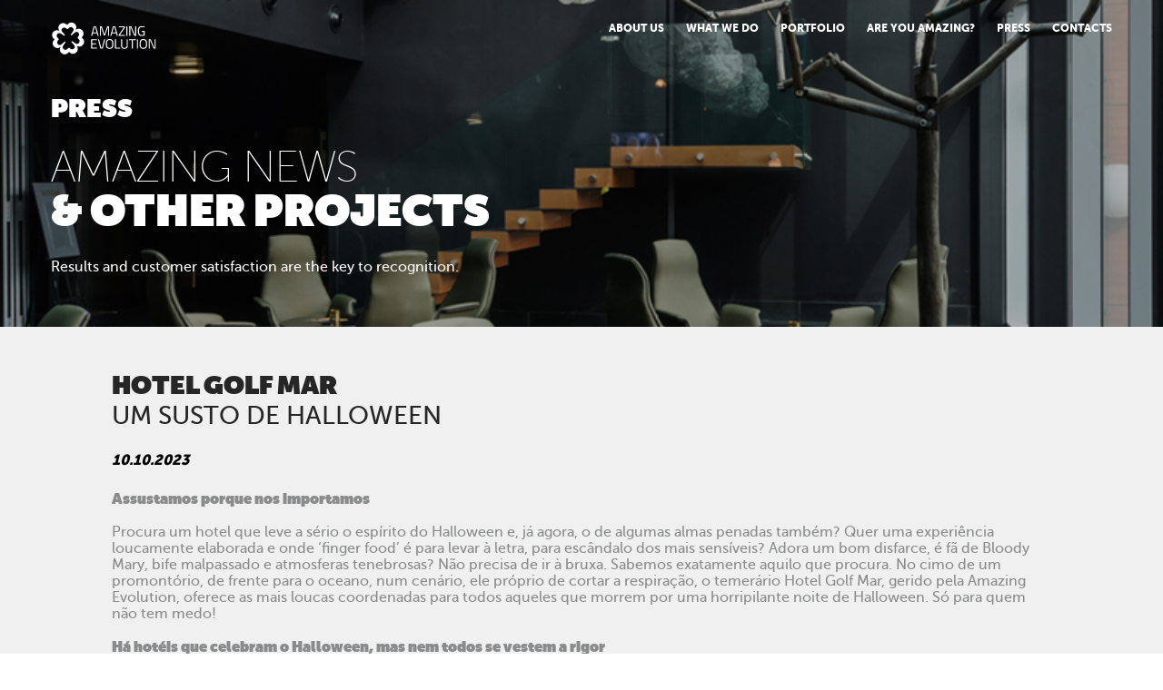

--- FILE ---
content_type: text/html; charset=UTF-8
request_url: http://www.amazingevolution.pt/press/hotel-golf-mar-um-susto-de-halloween/
body_size: 14602
content:

<!doctype html>
<html lang="en-US">
  <head>
  <meta charset="utf-8">
  <meta http-equiv="x-ua-compatible" content="ie=edge">
  <meta name="viewport" content="width=device-width, initial-scale=1">
  <link rel="stylesheet" href="https://cdnjs.cloudflare.com/ajax/libs/tiny-slider/2.9.3/tiny-slider.css">
  <script src="https://cdnjs.cloudflare.com/ajax/libs/tiny-slider/2.9.2/min/tiny-slider.js"></script>
  <title>Hotel Golf Mar &#x2d; Um susto de Halloween | amazingevolution.pt</title>
	<style>img:is([sizes="auto" i], [sizes^="auto," i]) { contain-intrinsic-size: 3000px 1500px }</style>
	
<!-- The SEO Framework by Sybre Waaijer -->
<link rel="canonical" href="http://www.amazingevolution.pt/press/hotel-golf-mar-um-susto-de-halloween/" />
<meta name="description" content="Um tremendo susto de Halloween num hotel que vibra com o terror e cujo nome do meio é travessura." />
<meta property="og:type" content="article" />
<meta property="og:locale" content="en_US" />
<meta property="og:site_name" content="amazingevolution.pt" />
<meta property="og:title" content="Hotel Golf Mar &#x2d; Um susto de Halloween | amazingevolution.pt" />
<meta property="og:description" content="Um tremendo susto de Halloween num hotel que vibra com o terror e cujo nome do meio é travessura." />
<meta property="og:url" content="http://www.amazingevolution.pt/press/hotel-golf-mar-um-susto-de-halloween/" />
<meta property="og:image" content="http://www.amazingevolution.pt/wp-content/uploads/2023/10/Artboard-1_5-5.png" />
<meta property="og:image:width" content="501" />
<meta property="og:image:height" content="500" />
<meta property="article:published_time" content="2023-10-18T14:09:12+00:00" />
<meta property="article:modified_time" content="2023-10-18T14:09:12+00:00" />
<meta name="twitter:card" content="summary_large_image" />
<meta name="twitter:title" content="Hotel Golf Mar &#x2d; Um susto de Halloween | amazingevolution.pt" />
<meta name="twitter:description" content="Um tremendo susto de Halloween num hotel que vibra com o terror e cujo nome do meio é travessura." />
<meta name="twitter:image" content="http://www.amazingevolution.pt/wp-content/uploads/2023/10/Artboard-1_5-5.png" />
<script type="application/ld+json">{"@context":"https://schema.org","@graph":[{"@type":"WebSite","@id":"http://www.amazingevolution.pt/#/schema/WebSite","url":"http://www.amazingevolution.pt/","name":"amazingevolution.pt","description":"Hotel Management Company","inLanguage":"en-US","potentialAction":{"@type":"SearchAction","target":{"@type":"EntryPoint","urlTemplate":"http://www.amazingevolution.pt/search/{search_term_string}/"},"query-input":"required name=search_term_string"},"publisher":{"@type":"Organization","@id":"http://www.amazingevolution.pt/#/schema/Organization","name":"amazingevolution.pt","url":"http://www.amazingevolution.pt/","logo":{"@type":"ImageObject","url":"http://www.amazingevolution.pt/wp-content/uploads/2018/07/cropped-Untitled-1.png","contentUrl":"http://www.amazingevolution.pt/wp-content/uploads/2018/07/cropped-Untitled-1.png","width":512,"height":512}}},{"@type":"WebPage","@id":"http://www.amazingevolution.pt/press/hotel-golf-mar-um-susto-de-halloween/","url":"http://www.amazingevolution.pt/press/hotel-golf-mar-um-susto-de-halloween/","name":"Hotel Golf Mar &#x2d; Um susto de Halloween | amazingevolution.pt","description":"Um tremendo susto de Halloween num hotel que vibra com o terror e cujo nome do meio é travessura.","inLanguage":"en-US","isPartOf":{"@id":"http://www.amazingevolution.pt/#/schema/WebSite"},"breadcrumb":{"@type":"BreadcrumbList","@id":"http://www.amazingevolution.pt/#/schema/BreadcrumbList","itemListElement":[{"@type":"ListItem","position":1,"item":"http://www.amazingevolution.pt/","name":"amazingevolution.pt"},{"@type":"ListItem","position":2,"name":"Hotel Golf Mar &#x2d; Um susto de Halloween"}]},"potentialAction":{"@type":"ReadAction","target":"http://www.amazingevolution.pt/press/hotel-golf-mar-um-susto-de-halloween/"},"datePublished":"2023-10-18T14:09:12+00:00","dateModified":"2023-10-18T14:09:12+00:00"}]}</script>
<!-- / The SEO Framework by Sybre Waaijer | 22.71ms meta | 10.71ms boot -->

<link rel="alternate" type="application/rss+xml" title="amazingevolution.pt &raquo; Hotel Golf Mar &#8211; Um susto de Halloween Comments Feed" href="http://www.amazingevolution.pt/press/hotel-golf-mar-um-susto-de-halloween/feed/" />
<script type="text/javascript">
/* <![CDATA[ */
window._wpemojiSettings = {"baseUrl":"https:\/\/s.w.org\/images\/core\/emoji\/16.0.1\/72x72\/","ext":".png","svgUrl":"https:\/\/s.w.org\/images\/core\/emoji\/16.0.1\/svg\/","svgExt":".svg","source":{"concatemoji":"http:\/\/www.amazingevolution.pt\/wp-includes\/js\/wp-emoji-release.min.js?ver=6.8.3"}};
/*! This file is auto-generated */
!function(s,n){var o,i,e;function c(e){try{var t={supportTests:e,timestamp:(new Date).valueOf()};sessionStorage.setItem(o,JSON.stringify(t))}catch(e){}}function p(e,t,n){e.clearRect(0,0,e.canvas.width,e.canvas.height),e.fillText(t,0,0);var t=new Uint32Array(e.getImageData(0,0,e.canvas.width,e.canvas.height).data),a=(e.clearRect(0,0,e.canvas.width,e.canvas.height),e.fillText(n,0,0),new Uint32Array(e.getImageData(0,0,e.canvas.width,e.canvas.height).data));return t.every(function(e,t){return e===a[t]})}function u(e,t){e.clearRect(0,0,e.canvas.width,e.canvas.height),e.fillText(t,0,0);for(var n=e.getImageData(16,16,1,1),a=0;a<n.data.length;a++)if(0!==n.data[a])return!1;return!0}function f(e,t,n,a){switch(t){case"flag":return n(e,"\ud83c\udff3\ufe0f\u200d\u26a7\ufe0f","\ud83c\udff3\ufe0f\u200b\u26a7\ufe0f")?!1:!n(e,"\ud83c\udde8\ud83c\uddf6","\ud83c\udde8\u200b\ud83c\uddf6")&&!n(e,"\ud83c\udff4\udb40\udc67\udb40\udc62\udb40\udc65\udb40\udc6e\udb40\udc67\udb40\udc7f","\ud83c\udff4\u200b\udb40\udc67\u200b\udb40\udc62\u200b\udb40\udc65\u200b\udb40\udc6e\u200b\udb40\udc67\u200b\udb40\udc7f");case"emoji":return!a(e,"\ud83e\udedf")}return!1}function g(e,t,n,a){var r="undefined"!=typeof WorkerGlobalScope&&self instanceof WorkerGlobalScope?new OffscreenCanvas(300,150):s.createElement("canvas"),o=r.getContext("2d",{willReadFrequently:!0}),i=(o.textBaseline="top",o.font="600 32px Arial",{});return e.forEach(function(e){i[e]=t(o,e,n,a)}),i}function t(e){var t=s.createElement("script");t.src=e,t.defer=!0,s.head.appendChild(t)}"undefined"!=typeof Promise&&(o="wpEmojiSettingsSupports",i=["flag","emoji"],n.supports={everything:!0,everythingExceptFlag:!0},e=new Promise(function(e){s.addEventListener("DOMContentLoaded",e,{once:!0})}),new Promise(function(t){var n=function(){try{var e=JSON.parse(sessionStorage.getItem(o));if("object"==typeof e&&"number"==typeof e.timestamp&&(new Date).valueOf()<e.timestamp+604800&&"object"==typeof e.supportTests)return e.supportTests}catch(e){}return null}();if(!n){if("undefined"!=typeof Worker&&"undefined"!=typeof OffscreenCanvas&&"undefined"!=typeof URL&&URL.createObjectURL&&"undefined"!=typeof Blob)try{var e="postMessage("+g.toString()+"("+[JSON.stringify(i),f.toString(),p.toString(),u.toString()].join(",")+"));",a=new Blob([e],{type:"text/javascript"}),r=new Worker(URL.createObjectURL(a),{name:"wpTestEmojiSupports"});return void(r.onmessage=function(e){c(n=e.data),r.terminate(),t(n)})}catch(e){}c(n=g(i,f,p,u))}t(n)}).then(function(e){for(var t in e)n.supports[t]=e[t],n.supports.everything=n.supports.everything&&n.supports[t],"flag"!==t&&(n.supports.everythingExceptFlag=n.supports.everythingExceptFlag&&n.supports[t]);n.supports.everythingExceptFlag=n.supports.everythingExceptFlag&&!n.supports.flag,n.DOMReady=!1,n.readyCallback=function(){n.DOMReady=!0}}).then(function(){return e}).then(function(){var e;n.supports.everything||(n.readyCallback(),(e=n.source||{}).concatemoji?t(e.concatemoji):e.wpemoji&&e.twemoji&&(t(e.twemoji),t(e.wpemoji)))}))}((window,document),window._wpemojiSettings);
/* ]]> */
</script>
<style id='wp-emoji-styles-inline-css' type='text/css'>

	img.wp-smiley, img.emoji {
		display: inline !important;
		border: none !important;
		box-shadow: none !important;
		height: 1em !important;
		width: 1em !important;
		margin: 0 0.07em !important;
		vertical-align: -0.1em !important;
		background: none !important;
		padding: 0 !important;
	}
</style>
<link rel='stylesheet' id='wp-block-library-css' href='http://www.amazingevolution.pt/wp-includes/css/dist/block-library/style.min.css?ver=6.8.3' type='text/css' media='all' />
<style id='classic-theme-styles-inline-css' type='text/css'>
/*! This file is auto-generated */
.wp-block-button__link{color:#fff;background-color:#32373c;border-radius:9999px;box-shadow:none;text-decoration:none;padding:calc(.667em + 2px) calc(1.333em + 2px);font-size:1.125em}.wp-block-file__button{background:#32373c;color:#fff;text-decoration:none}
</style>
<style id='global-styles-inline-css' type='text/css'>
:root{--wp--preset--aspect-ratio--square: 1;--wp--preset--aspect-ratio--4-3: 4/3;--wp--preset--aspect-ratio--3-4: 3/4;--wp--preset--aspect-ratio--3-2: 3/2;--wp--preset--aspect-ratio--2-3: 2/3;--wp--preset--aspect-ratio--16-9: 16/9;--wp--preset--aspect-ratio--9-16: 9/16;--wp--preset--color--black: #000000;--wp--preset--color--cyan-bluish-gray: #abb8c3;--wp--preset--color--white: #ffffff;--wp--preset--color--pale-pink: #f78da7;--wp--preset--color--vivid-red: #cf2e2e;--wp--preset--color--luminous-vivid-orange: #ff6900;--wp--preset--color--luminous-vivid-amber: #fcb900;--wp--preset--color--light-green-cyan: #7bdcb5;--wp--preset--color--vivid-green-cyan: #00d084;--wp--preset--color--pale-cyan-blue: #8ed1fc;--wp--preset--color--vivid-cyan-blue: #0693e3;--wp--preset--color--vivid-purple: #9b51e0;--wp--preset--gradient--vivid-cyan-blue-to-vivid-purple: linear-gradient(135deg,rgba(6,147,227,1) 0%,rgb(155,81,224) 100%);--wp--preset--gradient--light-green-cyan-to-vivid-green-cyan: linear-gradient(135deg,rgb(122,220,180) 0%,rgb(0,208,130) 100%);--wp--preset--gradient--luminous-vivid-amber-to-luminous-vivid-orange: linear-gradient(135deg,rgba(252,185,0,1) 0%,rgba(255,105,0,1) 100%);--wp--preset--gradient--luminous-vivid-orange-to-vivid-red: linear-gradient(135deg,rgba(255,105,0,1) 0%,rgb(207,46,46) 100%);--wp--preset--gradient--very-light-gray-to-cyan-bluish-gray: linear-gradient(135deg,rgb(238,238,238) 0%,rgb(169,184,195) 100%);--wp--preset--gradient--cool-to-warm-spectrum: linear-gradient(135deg,rgb(74,234,220) 0%,rgb(151,120,209) 20%,rgb(207,42,186) 40%,rgb(238,44,130) 60%,rgb(251,105,98) 80%,rgb(254,248,76) 100%);--wp--preset--gradient--blush-light-purple: linear-gradient(135deg,rgb(255,206,236) 0%,rgb(152,150,240) 100%);--wp--preset--gradient--blush-bordeaux: linear-gradient(135deg,rgb(254,205,165) 0%,rgb(254,45,45) 50%,rgb(107,0,62) 100%);--wp--preset--gradient--luminous-dusk: linear-gradient(135deg,rgb(255,203,112) 0%,rgb(199,81,192) 50%,rgb(65,88,208) 100%);--wp--preset--gradient--pale-ocean: linear-gradient(135deg,rgb(255,245,203) 0%,rgb(182,227,212) 50%,rgb(51,167,181) 100%);--wp--preset--gradient--electric-grass: linear-gradient(135deg,rgb(202,248,128) 0%,rgb(113,206,126) 100%);--wp--preset--gradient--midnight: linear-gradient(135deg,rgb(2,3,129) 0%,rgb(40,116,252) 100%);--wp--preset--font-size--small: 13px;--wp--preset--font-size--medium: 20px;--wp--preset--font-size--large: 36px;--wp--preset--font-size--x-large: 42px;--wp--preset--spacing--20: 0.44rem;--wp--preset--spacing--30: 0.67rem;--wp--preset--spacing--40: 1rem;--wp--preset--spacing--50: 1.5rem;--wp--preset--spacing--60: 2.25rem;--wp--preset--spacing--70: 3.38rem;--wp--preset--spacing--80: 5.06rem;--wp--preset--shadow--natural: 6px 6px 9px rgba(0, 0, 0, 0.2);--wp--preset--shadow--deep: 12px 12px 50px rgba(0, 0, 0, 0.4);--wp--preset--shadow--sharp: 6px 6px 0px rgba(0, 0, 0, 0.2);--wp--preset--shadow--outlined: 6px 6px 0px -3px rgba(255, 255, 255, 1), 6px 6px rgba(0, 0, 0, 1);--wp--preset--shadow--crisp: 6px 6px 0px rgba(0, 0, 0, 1);}:where(.is-layout-flex){gap: 0.5em;}:where(.is-layout-grid){gap: 0.5em;}body .is-layout-flex{display: flex;}.is-layout-flex{flex-wrap: wrap;align-items: center;}.is-layout-flex > :is(*, div){margin: 0;}body .is-layout-grid{display: grid;}.is-layout-grid > :is(*, div){margin: 0;}:where(.wp-block-columns.is-layout-flex){gap: 2em;}:where(.wp-block-columns.is-layout-grid){gap: 2em;}:where(.wp-block-post-template.is-layout-flex){gap: 1.25em;}:where(.wp-block-post-template.is-layout-grid){gap: 1.25em;}.has-black-color{color: var(--wp--preset--color--black) !important;}.has-cyan-bluish-gray-color{color: var(--wp--preset--color--cyan-bluish-gray) !important;}.has-white-color{color: var(--wp--preset--color--white) !important;}.has-pale-pink-color{color: var(--wp--preset--color--pale-pink) !important;}.has-vivid-red-color{color: var(--wp--preset--color--vivid-red) !important;}.has-luminous-vivid-orange-color{color: var(--wp--preset--color--luminous-vivid-orange) !important;}.has-luminous-vivid-amber-color{color: var(--wp--preset--color--luminous-vivid-amber) !important;}.has-light-green-cyan-color{color: var(--wp--preset--color--light-green-cyan) !important;}.has-vivid-green-cyan-color{color: var(--wp--preset--color--vivid-green-cyan) !important;}.has-pale-cyan-blue-color{color: var(--wp--preset--color--pale-cyan-blue) !important;}.has-vivid-cyan-blue-color{color: var(--wp--preset--color--vivid-cyan-blue) !important;}.has-vivid-purple-color{color: var(--wp--preset--color--vivid-purple) !important;}.has-black-background-color{background-color: var(--wp--preset--color--black) !important;}.has-cyan-bluish-gray-background-color{background-color: var(--wp--preset--color--cyan-bluish-gray) !important;}.has-white-background-color{background-color: var(--wp--preset--color--white) !important;}.has-pale-pink-background-color{background-color: var(--wp--preset--color--pale-pink) !important;}.has-vivid-red-background-color{background-color: var(--wp--preset--color--vivid-red) !important;}.has-luminous-vivid-orange-background-color{background-color: var(--wp--preset--color--luminous-vivid-orange) !important;}.has-luminous-vivid-amber-background-color{background-color: var(--wp--preset--color--luminous-vivid-amber) !important;}.has-light-green-cyan-background-color{background-color: var(--wp--preset--color--light-green-cyan) !important;}.has-vivid-green-cyan-background-color{background-color: var(--wp--preset--color--vivid-green-cyan) !important;}.has-pale-cyan-blue-background-color{background-color: var(--wp--preset--color--pale-cyan-blue) !important;}.has-vivid-cyan-blue-background-color{background-color: var(--wp--preset--color--vivid-cyan-blue) !important;}.has-vivid-purple-background-color{background-color: var(--wp--preset--color--vivid-purple) !important;}.has-black-border-color{border-color: var(--wp--preset--color--black) !important;}.has-cyan-bluish-gray-border-color{border-color: var(--wp--preset--color--cyan-bluish-gray) !important;}.has-white-border-color{border-color: var(--wp--preset--color--white) !important;}.has-pale-pink-border-color{border-color: var(--wp--preset--color--pale-pink) !important;}.has-vivid-red-border-color{border-color: var(--wp--preset--color--vivid-red) !important;}.has-luminous-vivid-orange-border-color{border-color: var(--wp--preset--color--luminous-vivid-orange) !important;}.has-luminous-vivid-amber-border-color{border-color: var(--wp--preset--color--luminous-vivid-amber) !important;}.has-light-green-cyan-border-color{border-color: var(--wp--preset--color--light-green-cyan) !important;}.has-vivid-green-cyan-border-color{border-color: var(--wp--preset--color--vivid-green-cyan) !important;}.has-pale-cyan-blue-border-color{border-color: var(--wp--preset--color--pale-cyan-blue) !important;}.has-vivid-cyan-blue-border-color{border-color: var(--wp--preset--color--vivid-cyan-blue) !important;}.has-vivid-purple-border-color{border-color: var(--wp--preset--color--vivid-purple) !important;}.has-vivid-cyan-blue-to-vivid-purple-gradient-background{background: var(--wp--preset--gradient--vivid-cyan-blue-to-vivid-purple) !important;}.has-light-green-cyan-to-vivid-green-cyan-gradient-background{background: var(--wp--preset--gradient--light-green-cyan-to-vivid-green-cyan) !important;}.has-luminous-vivid-amber-to-luminous-vivid-orange-gradient-background{background: var(--wp--preset--gradient--luminous-vivid-amber-to-luminous-vivid-orange) !important;}.has-luminous-vivid-orange-to-vivid-red-gradient-background{background: var(--wp--preset--gradient--luminous-vivid-orange-to-vivid-red) !important;}.has-very-light-gray-to-cyan-bluish-gray-gradient-background{background: var(--wp--preset--gradient--very-light-gray-to-cyan-bluish-gray) !important;}.has-cool-to-warm-spectrum-gradient-background{background: var(--wp--preset--gradient--cool-to-warm-spectrum) !important;}.has-blush-light-purple-gradient-background{background: var(--wp--preset--gradient--blush-light-purple) !important;}.has-blush-bordeaux-gradient-background{background: var(--wp--preset--gradient--blush-bordeaux) !important;}.has-luminous-dusk-gradient-background{background: var(--wp--preset--gradient--luminous-dusk) !important;}.has-pale-ocean-gradient-background{background: var(--wp--preset--gradient--pale-ocean) !important;}.has-electric-grass-gradient-background{background: var(--wp--preset--gradient--electric-grass) !important;}.has-midnight-gradient-background{background: var(--wp--preset--gradient--midnight) !important;}.has-small-font-size{font-size: var(--wp--preset--font-size--small) !important;}.has-medium-font-size{font-size: var(--wp--preset--font-size--medium) !important;}.has-large-font-size{font-size: var(--wp--preset--font-size--large) !important;}.has-x-large-font-size{font-size: var(--wp--preset--font-size--x-large) !important;}
:where(.wp-block-post-template.is-layout-flex){gap: 1.25em;}:where(.wp-block-post-template.is-layout-grid){gap: 1.25em;}
:where(.wp-block-columns.is-layout-flex){gap: 2em;}:where(.wp-block-columns.is-layout-grid){gap: 2em;}
:root :where(.wp-block-pullquote){font-size: 1.5em;line-height: 1.6;}
</style>
<link rel='stylesheet' id='sage/css-css' href='http://www.amazingevolution.pt/wp-content/themes/amazing/dist/styles/main.css' type='text/css' media='all' />
<script type="text/javascript" src="http://www.amazingevolution.pt/wp-includes/js/jquery/jquery.min.js?ver=3.7.1" id="jquery-core-js"></script>
<script type="text/javascript" src="http://www.amazingevolution.pt/wp-includes/js/jquery/jquery-migrate.min.js?ver=3.4.1" id="jquery-migrate-js"></script>
<link rel="https://api.w.org/" href="http://www.amazingevolution.pt/wp-json/" /><link rel="EditURI" type="application/rsd+xml" title="RSD" href="http://www.amazingevolution.pt/xmlrpc.php?rsd" />
<link rel="alternate" title="oEmbed (JSON)" type="application/json+oembed" href="http://www.amazingevolution.pt/wp-json/oembed/1.0/embed?url=http%3A%2F%2Fwww.amazingevolution.pt%2Fpress%2Fhotel-golf-mar-um-susto-de-halloween%2F" />
<link rel="alternate" title="oEmbed (XML)" type="text/xml+oembed" href="http://www.amazingevolution.pt/wp-json/oembed/1.0/embed?url=http%3A%2F%2Fwww.amazingevolution.pt%2Fpress%2Fhotel-golf-mar-um-susto-de-halloween%2F&#038;format=xml" />
<!-- Google Tag Manager -->
<script>(function(w,d,s,l,i){w[l]=w[l]||[];w[l].push({'gtm.start':
new Date().getTime(),event:'gtm.js'});var f=d.getElementsByTagName(s)[0],
j=d.createElement(s),dl=l!='dataLayer'?'&l='+l:'';j.async=true;j.src=
'https://www.googletagmanager.com/gtm.js?id='+i+dl;f.parentNode.insertBefore(j,f);
})(window,document,'script','dataLayer','GTM-NGXHN5XT');</script>
<!-- End Google Tag Manager --><style type="text/css">.recentcomments a{display:inline !important;padding:0 !important;margin:0 !important;}</style><link rel="icon" href="http://www.amazingevolution.pt/wp-content/uploads/2018/07/cropped-Untitled-1-32x32.png" sizes="32x32" />
<link rel="icon" href="http://www.amazingevolution.pt/wp-content/uploads/2018/07/cropped-Untitled-1-192x192.png" sizes="192x192" />
<link rel="apple-touch-icon" href="http://www.amazingevolution.pt/wp-content/uploads/2018/07/cropped-Untitled-1-180x180.png" />
<meta name="msapplication-TileImage" content="http://www.amazingevolution.pt/wp-content/uploads/2018/07/cropped-Untitled-1-270x270.png" />
</head>
  <body class="wp-singular press-template-default single single-press postid-1932 wp-theme-amazing hotel-golf-mar-um-susto-de-halloween sidebar-primary">
    <!--[if IE]>
      <div class="alert alert-warning">
        You are using an <strong>outdated</strong> browser. Please <a href="http://browsehappy.com/">upgrade your browser</a> to improve your experience.      </div>
    <![endif]-->
    <div id="" role="document">
      <header class="absolute top-0 left-0 pw-100 z-4 pv-l-l pv-m">
  <div class="flex justify-between z-4 mxw-1200 mh-auto ph-m">
    <a class="js-home relative z-4 w-130" href="http://www.amazingevolution.pt/">
            
      <svg xmlns="http://www.w3.org/2000/svg" class="js-logo td-60 logo-fill" viewBox="0 0 875.961 243.424"><path class="st0" d="M228.8 117.7c-.5-.4-.5-1.1-.1-1.6l4.6-5.3c6.2-7.2 9.3-16.3 8.6-25.8-.7-9.5-5-18.1-12.1-24.3-7.2-6.2-16.3-9.3-25.7-8.6h-.2c-7.5.6-14.5 3.4-20.2 8.2-.3.2-.6-.1-.4-.4 4-6.3 5.8-13.7 5.3-21.3-.7-9.4-5-18.1-12.1-24.3l-.3-.3c-7.2-6.2-16.3-9.3-25.8-8.6-9.5.7-18.1 5-24.3 12.1l-4.6 5.3c-.4.5-1.1.5-1.6.1l-5.3-4.6c-7.2-6.2-16.3-9.3-25.8-8.6-9.5.7-18.1 5-24.3 12.1-6.3 7.2-9.3 16.4-8.6 25.9.6 7.5 3.4 14.5 8.2 20.2.2.3-.1.6-.4.4-6.3-4-13.7-5.8-21.3-5.3-9.4.7-18.1 5-24.3 12.1l-.3.3c-6.2 7.2-9.3 16.3-8.6 25.8.7 9.5 5 18.1 12.1 24.3l5.3 4.6c.5.4.5 1.1.1 1.6l-4.6 5.3c-6.2 7.1-9.3 16.3-8.6 25.8.7 9.5 5 18.1 12.1 24.3 7.2 6.2 16.3 9.3 25.7 8.6h.2c7.5-.6 14.5-3.4 20.2-8.2.2-.2.6.1.4.4-4 6.3-5.8 13.7-5.3 21.3.7 9.4 5 18.1 12.1 24.3l.3.3c7.2 6.2 16.3 9.3 25.8 8.6 9.5-.7 18.1-5 24.3-12.1l4.6-5.3c.4-.5 1.1-.5 1.6-.1l5.3 4.6c7.1 6.2 16.3 9.3 25.8 8.6 9.5-.7 18.1-5 24.3-12.1 6.3-7.2 9.3-16.4 8.6-25.9-.6-7.5-3.4-14.5-8.2-20.2-.2-.2.1-.6.4-.4 6.3 4 13.7 5.8 21.3 5.3 9.4-.7 18.1-5 24.3-12.1l.3-.3c6.2-7.2 9.3-16.3 8.6-25.8-.7-9.5-5-18.1-12.1-24.3l-5.3-4.6zm-29.2 5.5l7.9 8.1c3.3 3.4 5.2 7.8 5.5 12.2.3 5-1.2 10.1-4.7 14.1-6.4 7.3-17.3 8.8-25.4 3.4l-24.2-16.2c-.9-.6-1.8-.8-2.8-.7-1.2.1-2.3.6-3.1 1.5a4.43 4.43 0 0 0 0 5.9l19.4 21.8c3 3.3 4.6 7.4 4.9 11.5.3 5-1.2 10-4.7 14-6.6 7.6-18 8.9-26.2 2.9l-9.1-6.7c-2.5-1.8-6-1.6-8.2.6l-8.1 7.9c-3.4 3.3-7.8 5.2-12.2 5.5-5 .3-10.1-1.2-14.1-4.7-7.3-6.4-8.8-17.3-3.4-25.4l16.2-24.3c.6-.9.8-1.8.7-2.8-.1-1.2-.6-2.3-1.5-3.1a4.43 4.43 0 0 0-5.9 0l-21.8 19.4c-3.3 3-7.4 4.6-11.5 4.9-5 .3-10-1.2-14-4.7-7.6-6.6-8.9-18-2.9-26.1l6.7-9.1c1.8-2.5 1.6-6-.6-8.2l-7.9-8.1c-3.3-3.4-5.2-7.8-5.5-12.2-.3-5 1.2-10.1 4.7-14.1 6.4-7.3 17.3-8.8 25.4-3.4l24.2 16.2c.9.6 1.8.8 2.8.7 1.2-.1 2.3-.6 3.1-1.5 1.5-1.7 1.5-4.2 0-5.9L84.1 75c-3-3.3-4.6-7.4-4.9-11.5-.3-5 1.2-10 4.7-14 6.6-7.7 18-8.9 26.2-2.9l9.1 6.7c2.5 1.8 6 1.6 8.2-.6l8.1-7.9c3.4-3.3 7.8-5.2 12.2-5.5 5-.3 10.1 1.2 14.1 4.7 7.3 6.4 8.8 17.3 3.4 25.4L149 93.6c-.6.9-.8 1.8-.7 2.8.1 1.2.6 2.3 1.5 3.1 1.7 1.5 4.2 1.5 5.9 0L177.3 80c3.3-3 7.4-4.6 11.5-4.9 5-.3 10 1.2 14 4.7 7.6 6.6 8.9 18 2.9 26.2l-6.7 9.1c-1.8 2.5-1.5 5.9.6 8.1zM317.6 33.9h17.1l19.4 70.5h-7.7l-5.1-18.1h-30.2l-5.1 18.1h-7.7l19.3-70.5zm-4.8 45.4h26.7l-10.7-38.6h-5.3l-10.7 38.6zM363.3 33.9h14.2l20 59.6 20-59.6h14.2v70.5h-7.8V42.3h-1.4L402 101.9h-9l-20.5-59.6h-1.4v62.2h-7.8V33.9zM460.2 33.9h17.1l19.4 70.5H489l-5.1-18.1h-30.2l-5.1 18.1h-7.7l19.3-70.5zm-4.8 45.4h26.7l-10.7-38.6h-5.3l-10.7 38.6zM504 33.9h45.9v9.2L513 95.5v2h36.9v7H504v-9.1L540.8 43v-2.2H504v-6.9zM559.9 33.9h7.8v70.5h-7.8V33.9zM581.7 33.9h14.7l27 63.6h2.1V33.9h7.7v70.5h-14.4l-27.4-63.6h-1.9v63.6h-7.8V33.9zM675.9 68.4h19.5V103c-2.1.4-15.2 2.4-22.9 2.4-21.6 0-27.3-13.2-27.3-36.1 0-23.4 5.9-36.5 27.1-36.5 10.7 0 23.1 2.6 23.1 2.6l-.3 6.5s-12.6-2.1-21.9-2.1c-16.3 0-19.9 9.5-19.9 29.5 0 19.6 3.5 29.1 19.8 29.1 5.1 0 11.9-.9 14.6-1.4V75.4H676v-7z"/><g><path class="st0" d="M298.4 129.6h42.9v6.9h-35.1v24.4h28.9v6.8h-28.9v25.5h35.1v6.9h-42.9v-70.5zM403.1 129.6l-18.4 70.5h-17.5l-18.4-70.5h8.2l16.2 63.6h5.7l16.2-63.6h8zM407.7 165.2c0-23.2 6-36.6 27.8-36.6s27.9 13.1 27.9 36.6c0 24.3-6 36-27.9 36s-27.8-12.4-27.8-36zm47.6 0c0-19.1-3.7-29.7-19.8-29.7-16.2 0-19.8 10.5-19.8 29.7 0 19.3 3.5 29 19.8 29 16.4 0 19.8-9.2 19.8-29zM475.3 200.1v-70.5h7.8v63.5h31v7h-38.8zM545.2 194.2c11 0 17.2-4.3 17.2-15.3v-49.3h7.7v49.1c0 16.1-8.9 22.4-25 22.4-15.5 0-24.4-6.2-24.4-22.4v-49.1h7.8v49.3c.2 11 6.3 15.3 16.7 15.3zM578.6 129.6h51v7h-21.5v63.5h-7.7v-63.5h-21.7v-7zM638.2 129.6h7.8v70.5h-7.8v-70.5zM657.8 165.2c0-23.2 6-36.6 27.8-36.6s27.9 13.1 27.9 36.6c0 24.3-6 36-27.9 36s-27.8-12.4-27.8-36zm47.6 0c0-19.1-3.7-29.7-19.8-29.7-16.2 0-19.8 10.5-19.8 29.7 0 19.3 3.5 29 19.8 29 16.4 0 19.8-9.2 19.8-29zM725.4 129.6H740l27 63.6h2.1v-63.6h7.7v70.5h-14.4L735 136.5h-1.9v63.6h-7.8v-70.5z"/></g></svg>
    </a>
    <nav class="js-nav-menu absolute-nl top-0-nl left-0-nl h-0-nl pw-100-nl tc-white-l uppercase bg-white-nl of-hidden td-60">
      <ul id="menu-menu" class="flex flex-column-nl min-vh-100-nl justify-center-nl items-center-nl f1-l fw-bold"><li id="menu-item-24" class="menu-item menu-item-type-post_type menu-item-object-page menu-item-24"><a href="http://www.amazingevolution.pt/about-us/" class="js-nav-link db-nl ml-l-l mb-l-nl relative h-underline-white">About us</a></li>
<li id="menu-item-29" class="menu-item menu-item-type-post_type menu-item-object-page menu-item-29"><a href="http://www.amazingevolution.pt/what-we-do/" class="js-nav-link db-nl ml-l-l mb-l-nl relative h-underline-white">What we do</a></li>
<li id="menu-item-27" class="menu-item menu-item-type-post_type menu-item-object-page menu-item-27"><a href="http://www.amazingevolution.pt/portfolio/" class="js-nav-link db-nl ml-l-l mb-l-nl relative h-underline-white">Portfolio</a></li>
<li id="menu-item-479" class="menu-item menu-item-type-post_type menu-item-object-page menu-item-479"><a href="http://www.amazingevolution.pt/are-you-amazing/" class="js-nav-link db-nl ml-l-l mb-l-nl relative h-underline-white">Are You Amazing?</a></li>
<li id="menu-item-28" class="menu-item menu-item-type-post_type menu-item-object-page menu-item-28"><a href="http://www.amazingevolution.pt/press/" class="js-nav-link db-nl ml-l-l mb-l-nl relative h-underline-white">PRESS</a></li>
<li id="menu-item-25" class="menu-item menu-item-type-post_type menu-item-object-page menu-item-25"><a href="http://www.amazingevolution.pt/contacts/" class="js-nav-link db-nl ml-l-l mb-l-nl relative h-underline-white">Contacts</a></li>
</ul>    </nav>
    <a href="#" class="js-toggle-menu absolute icon-menu dn-l"><span></span></a>
  </div>
</header>
      <div id="barba-wrapper">
        <div class="barba-container">
          <main class="main">
            
    <section class="relative min-vh-50">
    <div class="flex flex-wrap flex-column-reverse-nl justify-between-nl min-vh-50 bg-no-repeat bg-cover bg-center" style="background-image: url('http://www.amazingevolution.pt/wp-content/uploads/2018/05/press.jpg');">
      <div class="js-content-text relative flex justify-end items-center pw-100 pw-50-l pv-xxl-nl pt-xxxl-l td-60">
        <div class="relative pb-xxxl-nl tc-nl pw-100 max-w-600-l ph-m tc-white">
                      
                              <div class="mb-l f5 f4-s fw-lighter uppercase"><p><strong>Press</strong></p>
</div>
              
              
              
            
              
                              <div class="mb-l h2 f4-s fw-light lh-small uppercase"><p>AMAZING NEWS</p>
<p><strong>&amp; OTHER PROJECTS</strong></p>
</div>
              
              
            
              
              
                              <div class="mb-m lh-copy"><p class="p1"><span class="s1">Results and customer satisfaction are the key to recognition.</span></p>
</div>
              
                              </div>
      </div>
    </div>
  
  </section>

  <section class="pt-xxl pb-xxl bg-grey-light td-60">
    <div class="pw-100 mxw-1050 mh-auto ph-s">
      <div class="mb-l f5-l uppercase tc-lblack"><p><strong>Hotel Golf Mar</strong></p>
<p>Um susto de Halloween</p>
</div>
      <p class="js-date tc-black fw-bold italic f7 mb-l">10.10.2023</p>
            <div class="mb-l f7 text-content"><p><strong>Assustamos porque nos importamos</strong></p>
<p>&nbsp;</p>
<p>Procura um hotel que leve a sério o espírito do Halloween e, já agora, o de algumas almas penadas também? Quer uma experiência loucamente elaborada e onde ‘finger food’ é para levar à letra, para escândalo dos mais sensíveis? Adora um bom disfarce, é fã de Bloody Mary, bife malpassado e atmosferas tenebrosas? Não precisa de ir à bruxa. Sabemos exatamente aquilo que procura. No cimo de um promontório, de frente para o oceano, num cenário, ele próprio de cortar a respiração, o temerário Hotel Golf Mar, gerido pela Amazing Evolution, oferece as mais loucas coordenadas para todos aqueles que morrem por uma horripilante noite de Halloween. Só para quem não tem medo!</p>
<p>&nbsp;</p>
<p><strong>Há hotéis que celebram o Halloween, mas nem todos se vestem a rigor<br />
nem metem medo como o Hotel Golf Mar!</strong></p>
<p>&nbsp;</p>
<p><img fetchpriority="high" decoding="async" class="wp-image-1947 aligncenter" src="http://www.amazingevolution.pt/wp-content/uploads/2023/10/Artboard-7_1-6-300x200.png" alt="" width="559" height="386" /></p>
<p>&nbsp;</p>
<p><strong>O prazer de pregar sustos que nos pregam ao chão</strong></p>
<p>No Hotel Golf Mar, na brava Costa Oeste, o Halloween não é uma qualquer data de calendário. Neste enorme, majestoso e solitário edifício, com intermináveis corredores que fariam inveja aos produtores de <em>Shining</em>, incontáveis salas, salões e recantos e uma das mais criativas equipas com que se cruzará, o Dia das Bruxas, melhor ainda, a noite desse dia decora-se a preceito e o tema ‘terror’ domina toda a atmosfera.</p>
<p>Não falamos apenas de sopa de abóbora servida na própria cabaça deste legume, mas de coisas que arrepiam só de serem mencionadas. Fantasmas endiabrados, campas e urnas, almas penadas, caveiras que tocam piano, um menu literalmente desenhado para que até com a comida se possa ‘brincar’ e todo um ambiente assustador.</p>
<p>À missão Halloween e a todas as atividades que esta envolve, se dedica, de uma forma ou de outra, todo o staff do hotel durante as semanas que antecedem o dia 31 de outubro. O que inclui uma dupla terrificamente criativa: o chef Cristiano Marques e o chef pasteleiro Vítor Marques. Celebrar o Halloween como gente crescida é uma tradição que no Hotel Golf Mar já conta com uma dúzia de anos, por isso prepare-se para sustos profissionais. O melhor de tudo é que há um programa especial para não hóspedes.</p>
<p>&nbsp;</p>
<p><strong>Preparado para O Desfile de Terror?</strong></p>
<p>Para quem deseja passar especificamente a noite de todos os sustos numa atmosfera tenebrosamente imersiva, o Hotel Golf Mar e o seu parceiro de ‘malvadezas’ Vimeiro Clube Aventura, prepararam o programa<strong> O</strong> <strong>Desfile de Terror</strong>, que se arrisca a ser um ‘programão’ para os fãs de horror e emoções fortes. Um desafio que consiste num peddy-paper fantasmagórico, onde não faltam personagens horripilantes, como Freddy Kruger a deambularem pelo hotel. Deixamos algumas pistas para quem pretende sobreviver a esta aventura:</p>
<p>&#8211; Não se deixar enfeitiçar pela bruxa nem provar as suas poções mágicas.</p>
<p>&#8211; Não esgotar todas as energias no início da aventura, pois ainda há que percorrer o Corredor dos Fantasmas e o campo de golf assombrado.</p>
<p>&#8211; Chegado ao cemitério de Jack Pumpkin, haverá quem ainda tenha coragem e pernas para fugir à Peste Negra e ao tenebroso Homem-Corvo?</p>
<p>&nbsp;</p>
<p><img decoding="async" class="alignnone size-medium wp-image-1933" src="http://www.amazingevolution.pt/wp-content/uploads/2023/10/Artboard-1_1-7-300x300.png" alt="" width="300" height="300" srcset="http://www.amazingevolution.pt/wp-content/uploads/2023/10/Artboard-1_1-7-300x300.png 300w, http://www.amazingevolution.pt/wp-content/uploads/2023/10/Artboard-1_1-7-90x90.png 90w, http://www.amazingevolution.pt/wp-content/uploads/2023/10/Artboard-1_1-7.png 501w" sizes="(max-width: 300px) 100vw, 300px" /> <img decoding="async" class="alignnone size-medium wp-image-1946" src="http://www.amazingevolution.pt/wp-content/uploads/2023/10/Artboard-1-7-300x300.png" alt="" width="300" height="300" srcset="http://www.amazingevolution.pt/wp-content/uploads/2023/10/Artboard-1-7-300x300.png 300w, http://www.amazingevolution.pt/wp-content/uploads/2023/10/Artboard-1-7-90x90.png 90w, http://www.amazingevolution.pt/wp-content/uploads/2023/10/Artboard-1-7.png 500w" sizes="(max-width: 300px) 100vw, 300px" /> <img loading="lazy" decoding="async" class="alignnone size-medium wp-image-1934" src="http://www.amazingevolution.pt/wp-content/uploads/2023/10/Artboard-1_2-7-300x300.png" alt="" width="300" height="300" srcset="http://www.amazingevolution.pt/wp-content/uploads/2023/10/Artboard-1_2-7-300x300.png 300w, http://www.amazingevolution.pt/wp-content/uploads/2023/10/Artboard-1_2-7-90x90.png 90w, http://www.amazingevolution.pt/wp-content/uploads/2023/10/Artboard-1_2-7.png 500w" sizes="auto, (max-width: 300px) 100vw, 300px" /></p>
<p>&nbsp;</p>
<p><strong>Um farol de conforto no topo da falésia</strong></p>
<p>Com um ambiente familiar, situado entre o verde da serra e o azul do mar que enfrenta, no topo de uma falésia dourada, o Hotel Golf Mar tem particularidades que não vai esquecer:</p>
<p>&#8211; Todos os 234 quartos do Hotel Golf Mar – divididos pelas tipologias, Twin Vista Serra, Twin Vista Mar, Clássico, Suite Júnior e Quarto Familiar – têm uma vista que jamais esquecerá, seja virada para as verdejantes encostas da serra, seja para o inebriante oceano.</p>
<p>&#8211; No restaurante Bombordo esgrimem-se sabores típicos portugueses com mestria profissional, razão pela qual é um restaurante com mérito e nome próprios, aberto também a não hóspedes.</p>
<p>&#8211; Não vai esquecer o Brunch de Domingo, e mais não revelaremos.</p>
<p>&#8211; O Bar Londres, que, por enfrentar o mar, o pôr do sol pinta caprichosamente de laranja, é uma versão personalizada de um pub inglês, com ambiente descontraído que convida ao convívio.</p>
<p>&#8211; Do lobby ao bar, toda a decoração do Hotel Golf Mar é pautada por uma paleta de cores, motivos e referências que remetem para o omnipresente mar. Destaque para os tapetes do lobby, cujo padrão cria uma ilusão de ótica que nos faz acreditar que mergulhamos na água. Detalhes em que pode agora nem reparar já que o tema Halloween dominará os ambientes nesta assustadora data.</p>
<p>&nbsp;</p>
<p><img loading="lazy" decoding="async" class="alignnone size-medium wp-image-1945" src="http://www.amazingevolution.pt/wp-content/uploads/2023/10/Artboard-1_7-4-300x300.png" alt="" width="300" height="300" srcset="http://www.amazingevolution.pt/wp-content/uploads/2023/10/Artboard-1_7-4-300x300.png 300w, http://www.amazingevolution.pt/wp-content/uploads/2023/10/Artboard-1_7-4-90x90.png 90w, http://www.amazingevolution.pt/wp-content/uploads/2023/10/Artboard-1_7-4.png 501w" sizes="auto, (max-width: 300px) 100vw, 300px" /> <img loading="lazy" decoding="async" class="alignnone size-medium wp-image-1940" src="http://www.amazingevolution.pt/wp-content/uploads/2023/10/Artboard-1_9-2-300x300.png" alt="" width="300" height="300" srcset="http://www.amazingevolution.pt/wp-content/uploads/2023/10/Artboard-1_9-2-300x300.png 300w, http://www.amazingevolution.pt/wp-content/uploads/2023/10/Artboard-1_9-2-90x90.png 90w, http://www.amazingevolution.pt/wp-content/uploads/2023/10/Artboard-1_9-2.png 501w" sizes="auto, (max-width: 300px) 100vw, 300px" /> <img loading="lazy" decoding="async" class="alignnone size-medium wp-image-1938" src="http://www.amazingevolution.pt/wp-content/uploads/2023/10/Artboard-1_6-4-300x300.png" alt="" width="300" height="300" srcset="http://www.amazingevolution.pt/wp-content/uploads/2023/10/Artboard-1_6-4-300x300.png 300w, http://www.amazingevolution.pt/wp-content/uploads/2023/10/Artboard-1_6-4-90x90.png 90w, http://www.amazingevolution.pt/wp-content/uploads/2023/10/Artboard-1_6-4.png 501w" sizes="auto, (max-width: 300px) 100vw, 300px" /> <img loading="lazy" decoding="async" class="alignnone size-medium wp-image-1941" src="http://www.amazingevolution.pt/wp-content/uploads/2023/10/Artboard-1_10-2-300x300.png" alt="" width="300" height="300" srcset="http://www.amazingevolution.pt/wp-content/uploads/2023/10/Artboard-1_10-2-300x300.png 300w, http://www.amazingevolution.pt/wp-content/uploads/2023/10/Artboard-1_10-2-90x90.png 90w, http://www.amazingevolution.pt/wp-content/uploads/2023/10/Artboard-1_10-2.png 500w" sizes="auto, (max-width: 300px) 100vw, 300px" /> <img loading="lazy" decoding="async" class="alignnone size-medium wp-image-1939" src="http://www.amazingevolution.pt/wp-content/uploads/2023/10/Artboard-1_8-4-300x300.png" alt="" width="300" height="300" srcset="http://www.amazingevolution.pt/wp-content/uploads/2023/10/Artboard-1_8-4-300x300.png 300w, http://www.amazingevolution.pt/wp-content/uploads/2023/10/Artboard-1_8-4-90x90.png 90w, http://www.amazingevolution.pt/wp-content/uploads/2023/10/Artboard-1_8-4.png 501w" sizes="auto, (max-width: 300px) 100vw, 300px" /></p>
<p>&nbsp;</p>
<p><strong>No Hotel Golf Mar a diversão não tira férias</strong></p>
<p>Além de duas piscinas, uma exterior e uma semiolímpica interior, bilhar, pingue-pongue e aquela vista sobre o Atlântico, que na costa Oeste tem tanto de assustadora como de inspiradora, o Hotel Gol Mar tem uma infinidade de atividades à disposição dos hóspedes, sejam eles, ou não, fãs da noite de Halloween. O mesmo é dizer que haverá sempre o que fazer em qualquer dia do ano ou data de calendário.</p>
<p>No recinto ajardinado do hotel, concebido para estimular o contacto direto com a Natureza envolvente, há propostas relaxantes e desafios de precisão sob a alçada do Vimeiro Clube Aventura, que abre as portas a atividades tão loucas e variadas quanto:</p>
<p>&nbsp;</p>
<p>&#8211; Slide &amp; Rappel</p>
<p>&#8211; Escalada &amp; Mini Escalada</p>
<p>&#8211; Tiro com Arco &amp; Tiro com Besta</p>
<p>&#8211; Paintball</p>
<p>&#8211; Bolas Gigantes</p>
<p>&#8211; BumperBall</p>
<p>&#8211; Tuby</p>
<p>&#8211; Tower Slide</p>
<p>&#8211; Salto Pendular</p>
<p>&#8211; Escalada de Obstáculos</p>
<p>&#8211; Airbungee</p>
<p>&#8211; Aluger de BTT &amp; Scooters</p>
<p>&#8211; Karts a pedal</p>
<p>&#8211; Birdwatching</p>
<p>&#8211; Arborismo</p>
<p>&#8211; Passeios pedestres e de BTT</p>
<p>&nbsp;</p>
<p><img loading="lazy" decoding="async" class="alignnone size-medium wp-image-1942" src="http://www.amazingevolution.pt/wp-content/uploads/2023/10/Artboard-1_11-2-300x300.png" alt="" width="300" height="300" srcset="http://www.amazingevolution.pt/wp-content/uploads/2023/10/Artboard-1_11-2-300x300.png 300w, http://www.amazingevolution.pt/wp-content/uploads/2023/10/Artboard-1_11-2-90x90.png 90w, http://www.amazingevolution.pt/wp-content/uploads/2023/10/Artboard-1_11-2.png 501w" sizes="auto, (max-width: 300px) 100vw, 300px" /> <img loading="lazy" decoding="async" class="alignnone size-medium wp-image-1935" src="http://www.amazingevolution.pt/wp-content/uploads/2023/10/Artboard-1_3-7-300x300.png" alt="" width="300" height="300" srcset="http://www.amazingevolution.pt/wp-content/uploads/2023/10/Artboard-1_3-7-300x300.png 300w, http://www.amazingevolution.pt/wp-content/uploads/2023/10/Artboard-1_3-7-90x90.png 90w, http://www.amazingevolution.pt/wp-content/uploads/2023/10/Artboard-1_3-7.png 501w" sizes="auto, (max-width: 300px) 100vw, 300px" /></p>
<p>&nbsp;</p>
<p><strong>Só para aventureiros, sonhadores, poetas, arquitetos da felicidade e engenheiros da diversão</strong></p>
<p>Enquanto isso, no reino infantil, o <strong>Parque Fun Kids</strong> – versão júnior do Vimeiro Club Aventura –, sob a supervisão de instrutores qualificados e em recinto seguro, diverte os mais pequenos com jogos tradicionais, insufláveis, trampolim, futebol, mini-golf, caça ao tesouro e mini-orientação. Aberto todos os dias nos meses de julho e agosto, o Fun Kids abre portas todos os fins-de-semana do ano e também nos feriados.</p>
<p>&nbsp;</p>
<p><strong>Kids Club</strong> é outro espaço que o Hotel Golf Mar desenvolveu exclusivamente para os mais pequenos. Neste lugar feito de magia, corpo, mente e imaginação são treinados com argúcia, com vista à promoção da atividade física, da exploração da criatividade e do desenvolvimento do espírito aventureiro, mas onde curiosos observadores e amantes das artes encontrarão igualmente o seu lugar mais certo. Um serviço totalmente gratuito que o Hotel Golf Mar oferece todos os fins-de-semana e ao longo dos meses de verão.</p>
<p>&nbsp;</p>
<p>Se não ficou impressionado ou ainda tem fôlego para mais, tem ainda ao seu dispor o centro hípico, que promove a vida ao ar livre e estimula o respeito pelos animais. O sempre relaxante e simultaneamente excitante contacto com os animais e com o seu efeito terapêutico associa-se, no Hotel Golf Mar, à exploração da inebriante paisagem marítima, ao longo da costa oeste, ou incursões pelo interior campestre. A escolha é de cada um. O melhor será não escolher e embarcar nas duas e fazer o reconhecimento in loco de uma ‘cartografia’ talhada unicamente pelos elementos.</p>
<p>&nbsp;</p>
<p><img loading="lazy" decoding="async" class="alignnone size-medium wp-image-1948" src="http://www.amazingevolution.pt/wp-content/uploads/2023/10/Artboard-21-1-300x300.png" alt="" width="300" height="300" srcset="http://www.amazingevolution.pt/wp-content/uploads/2023/10/Artboard-21-1-300x300.png 300w, http://www.amazingevolution.pt/wp-content/uploads/2023/10/Artboard-21-1-90x90.png 90w, http://www.amazingevolution.pt/wp-content/uploads/2023/10/Artboard-21-1.png 500w" sizes="auto, (max-width: 300px) 100vw, 300px" /></p>
<p>&nbsp;</p>
<p><strong>Um pouco de paz para os adultos</strong></p>
<p>Se procura um destino que consiga alimentar a imaginação e criatividade dos mais novos, que adora mascarar-se no Halloween e que cuida deles em todas as atividades, deixando, assim, espaço livre para programas de adultos aos pais, saiba que chegou ao sítio mais do que certo.</p>
<p>&nbsp;</p>
<p>Tonificar o corpo e cuidar da mente pode bem ser um dos propósitos de quem visita o Vimeiro, mas mesmo quem não seja fã de balneários termais, encontra no Hotel Golf Mar meios, técnicas e terapias que não exigem sair do hotel. Todos os que pretendem mimar-se, oferecer uma experiência de relaxamento ou desejem um tratamento de beleza, adelgaçante ou detox específico, saibam que essa é, aqui, uma via de sentido único, já que todos os caminhos de bem-estar vão dar ao SPA do hotel, acessível a hóspedes e não hóspedes.</p>
<p>&nbsp;</p>
<p>A lista é luxuosa e nada nem ninguém fica de fora. Nem mesmo as crianças.</p>
<p>Tratamentos faciais e corporais, massagens a duas e a quatro mãos, incluindo românticas para casais, tratamentos geotérmicos, hidroterapia, duches Vichy, abordagens relaxantes e energizantes, técnicas de medicina tradicional chinesa… Piscina interior aquecida, sauna e banho turco bem como acesso ao ginásio estão incluídos neste centro de perdição, bem como no tarifário, caso seja hóspede.</p>
<p>&nbsp;</p>
<p><img loading="lazy" decoding="async" class="alignnone size-medium wp-image-1944" src="http://www.amazingevolution.pt/wp-content/uploads/2023/10/Artboard-1_14-1-300x300.png" alt="" width="300" height="300" srcset="http://www.amazingevolution.pt/wp-content/uploads/2023/10/Artboard-1_14-1-300x300.png 300w, http://www.amazingevolution.pt/wp-content/uploads/2023/10/Artboard-1_14-1-90x90.png 90w, http://www.amazingevolution.pt/wp-content/uploads/2023/10/Artboard-1_14-1.png 500w" sizes="auto, (max-width: 300px) 100vw, 300px" /> <img loading="lazy" decoding="async" class="alignnone size-medium wp-image-1943" src="http://www.amazingevolution.pt/wp-content/uploads/2023/10/Artboard-1_13-2-300x300.png" alt="" width="300" height="300" srcset="http://www.amazingevolution.pt/wp-content/uploads/2023/10/Artboard-1_13-2-300x300.png 300w, http://www.amazingevolution.pt/wp-content/uploads/2023/10/Artboard-1_13-2-90x90.png 90w, http://www.amazingevolution.pt/wp-content/uploads/2023/10/Artboard-1_13-2.png 501w" sizes="auto, (max-width: 300px) 100vw, 300px" /></p>
<p>&nbsp;</p>
<p><strong>Entre no espírito e venha tomar o ‘susto da sua vida’ no Hotel Golf Mar!</strong></p>
<p><strong>Aviso –</strong> Não é para todos. Acesso restrito a corajosos!</p>
<p>&nbsp;</p>
<p><strong>HALLOWEEN PARA HÓSPEDES</strong></p>
<p><strong>Preço do programa de Halloween ‘O Desfile de Terror’ – Quartos a partir de:</strong></p>
<p>&#8211; Quarto Vista Serra – Single, 95 € | Duplo, 125 €</p>
<p>&#8211; Quarto Vista Mar – 135 €</p>
<p>&#8211; Quarto Clássico – 145 €</p>
<p>&#8211; Júnior Suite – 165 €</p>
<p>&#8211; Quarto Familiar – 185 €</p>
<p>&nbsp;</p>
<p>Nas primeiras 25 reservas, as crianças dos 4 aos 11 anos têm estada grátis, na partilha de quarto com os pais. Válido para uma criança por quarto.</p>
<p><strong>O programa de Halloween ‘O Desfile de Terror’ inclui:</strong></p>
<p>&#8211; Uma noite de Alojamento</p>
<p>&#8211; Pequeno-almoço buffet</p>
<p>&#8211; Jantar – Buffet especial Halloween (água incluída)</p>
<p>&#8211; Peddy-paper fantasmagórico O Desfile de Terror</p>
<p>&#8211; Acesso ao circuito de spa (piscina interior aquecida, ginásio, sauna e banho turco)</p>
<p>&#8211; Wi-Fi e estacionamento gratuitos</p>
<p>&nbsp;</p>
<p><strong>Programa ‘O Desfile de Terror’ é válido na noite de 31 de outubro de 2023</strong></p>
<p>&nbsp;</p>
<p><strong>HALLOWEEN PARA O PÚBLICO EM GERAL</strong></p>
<p>&#8211; Jantar – Buffet especial Halloween (água incluída)</p>
<p>&#8211; Das 21h às 23h – Peddy-paper fantasmagórico O Desfile de Terror</p>
<p>&#8211; Oferta especial – Por cada adulto pagante que compareça mascarado, uma criança até aos 11 anos não paga</p>
<p>&#8211; Obrigatório – Reserva prévia</p>
<p>&#8211; Válido para a noite de 31 de outubro</p>
<p>&nbsp;</p>
<ul>
<li><strong>Preço – 45 € por pessoa</strong></li>
</ul>
<p>&nbsp;</p>
<p><a href="https://www.hotelgolfmarvimeiro.pt/">hotelgolfmarvimeiro.pt</a></p>
<p>Praia de Porto Novo, Maceira</p>
<p>Tel. +351 261 980 800 (rede fixa nacional)</p>
<p><a href="mailto:reservas@hotelgolfmarvimeiro.pt">reservas@hotelgolfmarvimeiro.pt</a></p>
<p>&nbsp;</p>
<hr />
<p>&nbsp;</p>
<p style="text-align: center;"><strong>Acerca da Amazing Evolution</strong></p>
<p style="text-align: center;">Amazing Evolution é uma empresa privada de gestão hoteleira, que se dedica, de forma apaixonada e envolvente, à hospitalidade, à qual consegue sempre acrescentar o fator ‘amazing’. A partir de uma leitura positiva e desempoeirada de cada projeto, e enquadrando-o na sua realidade geográfica, ambiental, histórica e cultural, cria unidades hoteleiras diferenciadoras e com identidade. Foca toda a sua ação no bem-estar e felicidade das pessoas e na capacidade de as maravilhar enquanto promove um mundo melhor. Um propósito que passa por entregar, aos hóspedes, vivências únicas e tailor-made, capazes de constar no mais exigente álbum de memórias. Amazing Evolution é ainda uma empresa cinco vezes consecutivas vencedora do World’s Leading Boutique Hotel Operator, e eleita por duas vezes World’s Leading Hotel Management Company, prémios atribuídos pelos World Travel Awards.</p>
<p style="text-align: center;"><strong>‘It’s Amazing’ o que podemos fazer juntos!</strong></p>
</div>
    </div>
  </section>
<div class="bg-white">
  
<footer class="pt-xl pb-xxxl bg-white tc tc-grey">
  <a href="#" class="js-scroll-top db mb-xxl">
    <svg xmlns="http://www.w3.org/2000/svg" class="svg-grey mb-m" height="71.917" viewBox="0 0 43 71.917" width="43"><path d="M43 0H0v43.083h21v28.834h1V43.083h21V0zm-1 42.083H22V22.698h4.166L21.5 19.167l-4.667 3.532H21v19.385H1V1h41v41.083z"></path></svg>
    <p class="uppercase">Back to top</p>
  </a>
  <p style="padding-bottom:10px;" class="f1 uppercase">© 2020 Amazing Evolution. All rights reserved.</p></a>
  <a href="https://www.visitportugal.com/pt-pt/content/clean-and-safe"><img src="https://i.ibb.co/6gMfKct/400-TDP-A-S-Web-Black.png" alt="TDP-A-S-Web-Black" border="0" /></a>
</footer>
</div>          </main><!-- /.main -->
        </div>
      </div><!-- /.wrap -->
    </div>
    <script type="speculationrules">
{"prefetch":[{"source":"document","where":{"and":[{"href_matches":"\/*"},{"not":{"href_matches":["\/wp-*.php","\/wp-admin\/*","\/wp-content\/uploads\/*","\/wp-content\/*","\/wp-content\/plugins\/*","\/wp-content\/themes\/amazing\/*","\/*\\?(.+)"]}},{"not":{"selector_matches":"a[rel~=\"nofollow\"]"}},{"not":{"selector_matches":".no-prefetch, .no-prefetch a"}}]},"eagerness":"conservative"}]}
</script>
<script type="text/javascript" src="http://www.amazingevolution.pt/wp-includes/js/comment-reply.min.js?ver=6.8.3" id="comment-reply-js" async="async" data-wp-strategy="async"></script>
<script type="text/javascript" id="sage/js-js-extra">
/* <![CDATA[ */
var MyAjax = {"ajaxurl":"http:\/\/www.amazingevolution.pt\/wp-admin\/admin-ajax.php","ajaxnonce":"8d6ad12f39"};
/* ]]> */
</script>
<script type="text/javascript" src="http://www.amazingevolution.pt/wp-content/themes/amazing/dist/scripts/main.js" id="sage/js-js"></script>
  </body>
</html>


--- FILE ---
content_type: text/css
request_url: http://www.amazingevolution.pt/wp-content/themes/amazing/dist/styles/main.css
body_size: 3342
content:
@charset "UTF-8";*,:after,:before{margin:0;padding:0;box-sizing:border-box}html{-webkit-text-size-adjust:100%;-ms-text-size-adjust:100%;-moz-osx-font-smoothing:grayscale;-webkit-font-smoothing:antialiased}body,html{min-height:100vh;font-family:Museo Sans,Helvetica Neue,Helvetica,Arial,sans-serif}#tinymce{min-height:0}button,input,textarea{width:100%;border:none;background-color:transparent}button:focus,input:focus,textarea:focus{outline:none}a{color:inherit;text-decoration:none}ul{list-style-type:none}h1,h2,h3,h4,h5,h6{font-weight:500}img{max-width:100%}@font-face{font-family:Museo Sans;src:url(../fonts/museosans-extralight.woff) format("woff"),url(../fonts/museosans-extralight.woff2) format("woff2");font-weight:100}@font-face{font-family:Museo Sans;src:url(../fonts/museosans-light.woff) format("woff"),url(../fonts/museosans-light.woff2) format("woff2");font-weight:300}@font-face{font-family:Museo Sans;src:url(../fonts/museosans.woff) format("woff"),url(../fonts/museosans.woff2) format("woff2");font-weight:400}@font-face{font-family:Museo Sans;src:url(../fonts/museosans-bold.woff) format("woff"),url(../fonts/museosans-bold.woff2) format("woff2");font-weight:500}@font-face{font-family:Museo Sans;src:url(../fonts/museosans-extrablack.woff) format("woff"),url(../fonts/museosans-extrablack.woff2) format("woff2");font-weight:900}.bg-cover{background-size:cover}.bg-center{background-position:50%}.bg-white{background-color:#fff}.bg-grey-light{background-color:#f0f0f0}.bg-lblack{background-color:#262626}.bg-no-repeat{background-repeat:no-repeat}@media screen and (max-width:1024px){.bg-white-nl{background-color:#fff}}@media screen and (min-width:691px){.bg-black-50-ns{background-color:rgba(0,0,0,.5)}}.bd-1{border:1px solid}.bd-b2{border-bottom:2px solid}.bc-white{border-color:#fff}.bc-grey{border-color:#8a8b8c}@media screen and (min-width:1025px){.cc-2-l{column-count:2}.cg-80-l{column-gap:80px}}.top-0{top:0}.top--80{top:-80px}.right-0{right:0}.bottom-0{bottom:0}.bottom-65{bottom:65px}.bottom-p-6{bottom:6%}.left-0{left:0}@media screen and (max-width:690px){.top-p-100-s{top:100%}.top-0-s{top:0}}@media screen and (min-width:691px){.top-0-ns{top:0}}@media screen and (max-width:1024px){.top-0-nl{top:0}.right-p-46-nl{right:46%}.left-0-nl{left:0}}.dn{display:none}.db{display:block}.dib{display:inline-block}@media screen and (max-width:690px){.none-s{display:none}.db-s{display:block}}@media screen and (min-width:1025px){.dn-l{display:none}}@media screen and (max-width:1024px){.db-nl{display:block}.none-nl{display:none}}.flex{display:-ms-flexbox;display:flex}.flex-column{-ms-flex-direction:column;flex-direction:column}.flex-wrap{-ms-flex-wrap:wrap;flex-wrap:wrap}.flex-row-reverse{-ms-flex-direction:row-reverse;flex-direction:row-reverse}.items-end{-ms-flex-align:end;align-items:flex-end}.items-center{-ms-flex-align:center;align-items:center}.self-start{-ms-flex-item-align:start;align-self:flex-start}.justify-end{-ms-flex-pack:end;justify-content:flex-end}.justify-center{-ms-flex-pack:center;justify-content:center}.justify-between{-ms-flex-pack:justify;justify-content:space-between}.justify-around{-ms-flex-pack:distribute;justify-content:space-around}@media screen and (max-width:1024px){.items-center-nl{-ms-flex-align:center;align-items:center}.flex-column-nl{-ms-flex-direction:column;flex-direction:column}.flex-column-reverse-nl{-ms-flex-direction:column-reverse;flex-direction:column-reverse}.justify-between-nl{-ms-flex-pack:justify;justify-content:space-between}.justify-center-nl{-ms-flex-pack:center;justify-content:center}}@media screen and (min-width:1025px){.flex-l{display:-ms-flexbox;display:flex}.items-center-l{-ms-flex-align:center;align-items:center}}.h1{font-size:4.75rem}.h2{font-size:3rem}.f1{font-size:.75rem}.f2{font-size:.875rem}.f3{font-size:1.1875rem}.f4{font-size:1.3125rem}.f5{font-size:1.75rem}.f6{font-size:1.625rem}.f7{font-size:1rem}@media screen and (max-width:690px){.f4-s{font-size:1.3125rem}.f5-s{font-size:1.75rem}}@media screen and (min-width:691px){.f5-ns{font-size:1.75rem}.h2-ns{font-size:3rem}}@media screen and (min-width:691px) and (max-width:1024px){.h2-m{font-size:3rem}.f4-m{font-size:1.3125rem}}@media screen and (max-width:1024px){.f6-nl{font-size:1rem}}@media screen and (min-width:1025px){.h1-l{font-size:4.75rem}.h2-l{font-size:3rem}.f1-l{font-size:.75rem}.f3-l{font-size:1.1875rem}.f4-l{font-size:1.3125rem}.f5-l{font-size:1.75rem}}.fw-lighter{font-weight:100}.fw-light{font-weight:300}.fw-bold{font-weight:500}.fw-bolder,b{font-weight:900}.italic{font-style:italic}.ph-100{height:100%}.vh-100-80{height:calc(100vh + 80px)}.min-vh-50{min-height:50vh}.min-vh-90{min-height:90vh}.min-vh-100{min-height:100vh}.h-140{height:140px}.vh-80{height:80vh}.vh-100{height:100vh}@media screen and (max-width:690px){.h-100-s{height:100px}}@media screen and (min-width:691px){.ph-100-ns{height:100%}}@media screen and (min-width:1025px){.vh-80-l{height:80vh}.vh-100-l{height:100vh}}@media screen and (max-width:1024px){.min-vh-100-nl{min-height:100vh}.h-0-nl{height:0}.vh-30-nl{height:30vh}.vh-100-nl{height:100vh}}.h-opacity-100:hover{opacity:1}.h-bg-white:hover{background-color:#fff}.h-bg-grey:hover{background-color:#8a8b8c}.h-tc-white:hover{color:#fff}.h-tc-grey:hover{color:#8a8b8c}.h-tc-lblack:hover{color:#262626}.h-fill-white:hover svg{fill:#fff}.h-fill-grey:hover svg{fill:#8a8b8c}.h-underline-white:after{content:"";position:absolute;bottom:-5px;left:0;width:0;border-bottom:2px solid #fff;transition-duration:.4s}@media screen and (max-width:1024px){.h-underline-white:after{bottom:0}}.h-underline-white:hover:after{width:100%}.lh-small{line-height:1}.lh-med{line-height:1.1}.lh-title{line-height:1.25}.lh-copy{line-height:1.5}.o-100{opacity:1}.o-0{opacity:0}@media screen and (min-width:691px){.o-0-ns{opacity:0}}.of-hidden{overflow:hidden}.relative{position:relative}.absolute{position:absolute}.center-elem-v{top:50%;transform:translateY(-50%)}@media screen and (max-width:1024px){.absolute-nl{position:absolute}}@media screen and (min-width:1025px){.absolute-l{position:absolute}.center-elem-v-l{top:50%;transform:translateY(-50%)}}.pa-s{padding:.5rem}.pa-m{padding:1rem}.pa-l{padding:1.5rem}.pt-xl{padding-top:2rem}.pt-xxl{padding-top:3rem}.pt-dynamic{padding-top:32.8%}.pt-25{padding-top:25%}.pl-m{padding-left:1rem}.pr-xl{padding-right:2rem}.pr-xxl{padding-right:3rem}.pb-m{padding-bottom:1rem}.pb-xxl{padding-bottom:3rem}.pb-xxxl{padding-bottom:4rem}.pv-m{padding-top:1rem;padding-bottom:1rem}.ph-s{padding-left:.5rem;padding-right:.5rem}.ph-m{padding-left:1rem;padding-right:1rem}.ty-25{transform:translateY(-25%)}.mt-xxl{margin-top:3rem}.ml-m{margin-left:1rem}.ml-l{margin-left:1.5rem}.mr-s{margin-right:.5rem}.mr-m{margin-right:1rem}.mr-l{margin-right:1.5rem}.mr-xxl{margin-right:3rem}.mb-s{margin-bottom:.5rem}.mb-m{margin-bottom:1rem}.mb-l{margin-bottom:1.5rem}.mb-xl{margin-bottom:2rem}.mb-xxl{margin-bottom:3rem}.mb-xxxl{margin-bottom:4rem}.mh-auto{margin-left:auto;margin-right:auto}.mh-s{margin-left:.5rem;margin-right:.5rem}@media screen and (max-width:690px){.pr0-s{padding-right:0}.pb-xxxl-s{padding-bottom:4rem}.pt-l-s{padding-top:3rem}.pv-m-s{padding-top:1rem;padding-bottom:1rem}.pt-dynamic{padding-top:56.5%}.ph-s-s{padding-left:.5rem;padding-right:.5rem}.mb-h-s{margin-bottom:6rem}.mb-0-s{margin-bottom:0}.mr-s-s{margin-right:.5rem}}@media screen and (min-width:691px){.mb-l-ns{margin-bottom:1.5rem}}@media screen and (min-width:691px) and (max-width:1024px){.pr0-m{padding-right:0}.ph-s-m{padding-left:.5rem;padding-right:.5rem}}@media screen and (max-width:1024px){.pt-l-nl{padding-top:1.5rem}.pt-xxxl-nl{padding-top:4rem}.pb-xxl-nl{padding-bottom:3rem}.pb-xxxl-nl{padding-bottom:4rem}.ph-m-nl{padding-left:1rem;padding-right:1rem}.ph-l-nl{padding-left:1.5rem;padding-right:1.5rem}.pv-xxl-nl{padding-top:3rem;padding-bottom:3rem}.mt-l-nl{margin-top:1.5rem}.mt-xxl-nl{margin-top:3rem}.mb-l-nl{margin-bottom:1.5rem}.mb-xl-nl{margin-bottom:2rem}.mh-auto-nl{margin-left:auto;margin-right:auto}.ty-25{transform:none}}@media screen and (min-width:1025px){.ml-l-l{margin-left:1.5rem}.pt-xxxl-l{padding-top:4rem}.pb-xl-l{padding-bottom:2rem}.pr-m-l{padding-right:1rem}.pr-xl-l{padding-right:2rem}.pl-m-l{padding-left:1rem}.pl-xl-l{padding-left:2rem}.pv-l-l{padding-top:1.5rem;padding-bottom:1.5rem}.ph-l-l{padding-left:1.5rem;padding-right:1.5rem}}.tr{text-align:right}.tc{text-align:center}@media screen and (max-width:690px){.tc-s{text-align:center}}@media screen and (min-width:1025px){.tr-l{text-align:right}}@media screen and (max-width:1024px){.tc-nl{text-align:center}}.tc-white{color:#fff}.tc-grey{color:#8a8b8c}.tc-black{color:#000}.tc-lblack{color:#262626}.svg-white{fill:#fff}.svg-grey{fill:#8a8b8c}.P-svg-black{fill:#000!important}@media screen and (min-width:691px){.tc-white-ns{color:#fff}}@media screen and (max-width:1024px){.svg-white-nl{fill:#fff}}@media screen and (min-width:1025px){.tc-white-l{color:#fff}}.uppercase{text-transform:uppercase}.rotate-270{transform:rotate(-90deg)}.td-60{transition-duration:.6s}.va-middle{vertical-align:middle}.pw-40{width:40%}.pw-60{width:60%}.pw-65{width:65%}.pw-100{width:100%}.mxw-1200{max-width:1200px}.mxw-1050{max-width:1050px}.mxw-660{max-width:660px}.mxw-580{max-width:580px}.mxw-400{max-width:400px}.mxw-320{max-width:320px}.w-130{width:130px}.w-140{width:140px}.w-220{width:220px}@media screen and (max-width:690px){.pw-50-s{width:50%}.mxw-300-s{max-width:300px}.w-100-s{width:100px}.w-200-s{width:200px}}@media screen and (min-width:691px){.column-50-ns{width:calc(50% - 1rem)}}@media screen and (max-width:1024px){.pw-100-nl{width:100%}}@media screen and (min-width:1025px){.pw-50-l{width:50%}.max-w-600-l{max-width:600px}}.z-0{z-index:0}.z-1{z-index:1}.z-2{z-index:2}.z-3{z-index:3}.z-4{z-index:4}.obj-cover{-o-object-fit:cover;object-fit:cover}.obj-cont{-o-object-fit:contain;object-fit:contain}.ratio-56{min-height:calc(100vh + 80px);height:56.25vw}@media screen and (orientation:portrait){.ratio-56{height:calc(100vh + 80px);width:calc(((100vh + 80px) / 9) * 16);left:50%;transform:translateX(-50%)}}.remove-up{transform:translateY(-100vh)}.remove-right{transform:translateX(-50vw)}@media screen and (max-width:1024px){.remove-right{transform:translateX(-100vw)}}.bullet-list li{padding-left:1.7em;padding-bottom:1rem;text-indent:-1.6em}.bullet-list li:before{content:"• ";padding-right:.8rem;font-size:20px}.icon-menu{top:1.5rem;right:30px;height:22px}.icon-menu span{position:relative;top:9px;transition:.15s}.icon-menu:after,.icon-menu:before,.icon-menu span{display:block;width:30px;height:5px;background:#fff}.icon-menu:after,.icon-menu:before{content:"";position:absolute;left:0;transition:top .15s ease .35s,transform .15s ease,background .6s ease 0s}.icon-menu:before{top:0}.icon-menu:after{top:18px}.icon-menu.close span{background:transparent;transition:background .15s ease 0s}.icon-menu.close:after,.icon-menu.close:before{top:8px;transition:top .15s ease,transform .15s ease .35s,background .6s ease 0s;background:#000}.icon-menu.close:before{transform:rotate(45deg)}.icon-menu.close:after{transform:rotate(-45deg)}.current_page_item a:after{width:100%}.bottom-nav__link{width:90px;line-height:90px}.logo-fill{fill:#8a8b8c}@media screen and (max-width:1024px){.logo-fill{fill:#fff}}.are-you-amazing .logo-fill,.home .logo-fill,.portfolio .logo-fill,.press .logo-fill,.single-press .logo-fill{fill:#fff}.scroll-marker:after{content:"";position:absolute;top:6px;left:-110%;width:40px;border-bottom:1px solid #8a8b8c}.text-container h1{font-size:1.75rem;font-weight:300;text-transform:uppercase}@media screen and (min-width:1025px){.text-container h1{font-size:3rem}}.home-thumbnail{width:86px;height:60px}.js-filter{display:inline-block;width:47px;transition:color .2s}.js-filter.selected,.js-filter:hover{color:#262626;text-decoration:underline;font-weight:500}.js-load.hide,.js-message.hide,.js-post.hide{display:none}.tns-item{padding-left:.7rem;padding-right:.7rem}.tiny-slider{display:-ms-flexbox;display:flex;-ms-flex-align:center;align-items:center}.tns-outer{position:relative}.tns-controls{width:110%;display:-ms-flexbox;display:flex;position:absolute;top:50%;left:50%;transform:translate(-50%,-50%)}.tns-controls button:first-of-type{text-align:left}.tns-controls button:nth-of-type(2){text-align:right}.slider-preview img{width:100%}.slider-preview .video-container{position:relative;width:100%;height:0;padding-top:56.7%}.slider-preview .video-container iframe{position:absolute;height:100%;top:0;left:0}@media screen and (max-width:690px){.tns-item{padding-left:.3rem;padding-right:.3rem}.tns-controls{display:none}}@media screen and (max-width:1240px){.tns-controls{width:100%}}.text-content h1,.text-content h2,.text-content h3,.text-content h4{color:#262626}.text-content p{color:#8a8b8c}
/*# sourceMappingURL=main.css.map */


--- FILE ---
content_type: application/javascript
request_url: http://www.amazingevolution.pt/wp-content/themes/amazing/dist/scripts/main.js
body_size: 6471
content:
!function(e,t){"object"==typeof exports&&"object"==typeof module?module.exports=t():"function"==typeof define&&define.amd?define("Barba",[],t):"object"==typeof exports?exports.Barba=t():e.Barba=t()}(this,function(){return function(e){function t(o){if(n[o])return n[o].exports;var i=n[o]={exports:{},id:o,loaded:!1};return e[o].call(i.exports,i,i.exports,t),i.loaded=!0,i.exports}var n={};return t.m=e,t.c=n,t.p="http://localhost:8080/dist",t(0)}([function(e,t,n){"function"!=typeof Promise&&(window.Promise=n(1));var o={version:"1.0.0",BaseTransition:n(4),BaseView:n(6),BaseCache:n(8),Dispatcher:n(7),HistoryManager:n(9),Pjax:n(10),Prefetch:n(13),Utils:n(5)};e.exports=o},function(e,t,n){(function(t){!function(n){function o(){}function i(e,t){return function(){e.apply(t,arguments)}}function r(e){if("object"!=typeof this)throw new TypeError("Promises must be constructed via new");if("function"!=typeof e)throw new TypeError("not a function");this._state=0,this._handled=!1,this._value=void 0,this._deferreds=[],d(e,this)}function s(e,t){for(;3===e._state;)e=e._value;return 0===e._state?void e._deferreds.push(t):(e._handled=!0,void h(function(){var n=1===e._state?t.onFulfilled:t.onRejected;if(null===n)return void(1===e._state?a:c)(t.promise,e._value);var o;try{o=n(e._value)}catch(e){return void c(t.promise,e)}a(t.promise,o)}))}function a(e,t){try{if(t===e)throw new TypeError("A promise cannot be resolved with itself.");if(t&&("object"==typeof t||"function"==typeof t)){var n=t.then;if(t instanceof r)return e._state=3,e._value=t,void l(e);if("function"==typeof n)return void d(i(n,t),e)}e._state=1,e._value=t,l(e)}catch(t){c(e,t)}}function c(e,t){e._state=2,e._value=t,l(e)}function l(e){2===e._state&&0===e._deferreds.length&&h(function(){e._handled||p(e._value)});for(var t=0,n=e._deferreds.length;t<n;t++)s(e,e._deferreds[t]);e._deferreds=null}function u(e,t,n){this.onFulfilled="function"==typeof e?e:null,this.onRejected="function"==typeof t?t:null,this.promise=n}function d(e,t){var n=!1;try{e(function(e){n||(n=!0,a(t,e))},function(e){n||(n=!0,c(t,e))})}catch(e){if(n)return;n=!0,c(t,e)}}var f=setTimeout,h="function"==typeof t&&t||function(e){f(e,0)},p=function(e){"undefined"!=typeof console&&console&&console.warn("Possible Unhandled Promise Rejection:",e)};r.prototype.catch=function(e){return this.then(null,e)},r.prototype.then=function(e,t){var n=new this.constructor(o);return s(this,new u(e,t,n)),n},r.all=function(e){var t=Array.prototype.slice.call(e);return new r(function(e,n){function o(r,s){try{if(s&&("object"==typeof s||"function"==typeof s)){var a=s.then;if("function"==typeof a)return void a.call(s,function(e){o(r,e)},n)}t[r]=s,0==--i&&e(t)}catch(e){n(e)}}if(0===t.length)return e([]);for(var i=t.length,r=0;r<t.length;r++)o(r,t[r])})},r.resolve=function(e){return e&&"object"==typeof e&&e.constructor===r?e:new r(function(t){t(e)})},r.reject=function(e){return new r(function(t,n){n(e)})},r.race=function(e){return new r(function(t,n){for(var o=0,i=e.length;o<i;o++)e[o].then(t,n)})},r._setImmediateFn=function(e){h=e},r._setUnhandledRejectionFn=function(e){p=e},void 0!==e&&e.exports?e.exports=r:n.Promise||(n.Promise=r)}(this)}).call(t,n(2).setImmediate)},function(e,t,n){(function(e,o){function i(e,t){this._id=e,this._clearFn=t}var r=n(3).nextTick,s=Function.prototype.apply,a=Array.prototype.slice,c={},l=0;t.setTimeout=function(){return new i(s.call(setTimeout,window,arguments),clearTimeout)},t.setInterval=function(){return new i(s.call(setInterval,window,arguments),clearInterval)},t.clearTimeout=t.clearInterval=function(e){e.close()},i.prototype.unref=i.prototype.ref=function(){},i.prototype.close=function(){this._clearFn.call(window,this._id)},t.enroll=function(e,t){clearTimeout(e._idleTimeoutId),e._idleTimeout=t},t.unenroll=function(e){clearTimeout(e._idleTimeoutId),e._idleTimeout=-1},t._unrefActive=t.active=function(e){clearTimeout(e._idleTimeoutId);var t=e._idleTimeout;t>=0&&(e._idleTimeoutId=setTimeout(function(){e._onTimeout&&e._onTimeout()},t))},t.setImmediate="function"==typeof e?e:function(e){var n=l++,o=!(arguments.length<2)&&a.call(arguments,1);return c[n]=!0,r(function(){c[n]&&(o?e.apply(null,o):e.call(null),t.clearImmediate(n))}),n},t.clearImmediate="function"==typeof o?o:function(e){delete c[e]}}).call(t,n(2).setImmediate,n(2).clearImmediate)},function(e,t){function n(){d&&l&&(d=!1,l.length?u=l.concat(u):f=-1,u.length&&o())}function o(){if(!d){var e=s(n);d=!0;for(var t=u.length;t;){for(l=u,u=[];++f<t;)l&&l[f].run();f=-1,t=u.length}l=null,d=!1,a(e)}}function i(e,t){this.fun=e,this.array=t}function r(){}var s,a,c=e.exports={};!function(){try{s=setTimeout}catch(e){s=function(){throw new Error("setTimeout is not defined")}}try{a=clearTimeout}catch(e){a=function(){throw new Error("clearTimeout is not defined")}}}();var l,u=[],d=!1,f=-1;c.nextTick=function(e){var t=new Array(arguments.length-1);if(arguments.length>1)for(var n=1;n<arguments.length;n++)t[n-1]=arguments[n];u.push(new i(e,t)),1!==u.length||d||s(o,0)},i.prototype.run=function(){this.fun.apply(null,this.array)},c.title="browser",c.browser=!0,c.env={},c.argv=[],c.version="",c.versions={},c.on=r,c.addListener=r,c.once=r,c.off=r,c.removeListener=r,c.removeAllListeners=r,c.emit=r,c.binding=function(e){throw new Error("process.binding is not supported")},c.cwd=function(){return"/"},c.chdir=function(e){throw new Error("process.chdir is not supported")},c.umask=function(){return 0}},function(e,t,n){var o=n(5),i={oldContainer:void 0,newContainer:void 0,newContainerLoading:void 0,extend:function(e){return o.extend(this,e)},init:function(e,t){var n=this;return this.oldContainer=e,this._newContainerPromise=t,this.deferred=o.deferred(),this.newContainerReady=o.deferred(),this.newContainerLoading=this.newContainerReady.promise,this.start(),this._newContainerPromise.then(function(e){n.newContainer=e,n.newContainerReady.resolve()}),this.deferred.promise},done:function(){this.oldContainer.parentNode.removeChild(this.oldContainer),this.newContainer.style.visibility="visible",this.deferred.resolve()},start:function(){}};e.exports=i},function(e,t){var n={getCurrentUrl:function(){return window.location.protocol+"//"+window.location.host+window.location.pathname+window.location.search},cleanLink:function(e){return e.replace(/#.*/,"")},xhrTimeout:5e3,xhr:function(e){var t=this.deferred(),n=new XMLHttpRequest;return n.onreadystatechange=function(){if(4===n.readyState)return 200===n.status?t.resolve(n.responseText):t.reject(new Error("xhr: HTTP code is not 200"))},n.ontimeout=function(){return t.reject(new Error("xhr: Timeout exceeded"))},n.open("GET",e),n.timeout=this.xhrTimeout,n.setRequestHeader("x-barba","yes"),n.send(),t.promise},extend:function(e,t){var n=Object.create(e);for(var o in t)t.hasOwnProperty(o)&&(n[o]=t[o]);return n},deferred:function(){return new function(){this.resolve=null,this.reject=null,this.promise=new Promise(function(e,t){this.resolve=e,this.reject=t}.bind(this))}},getPort:function(e){var t=void 0!==e?e:window.location.port,n=window.location.protocol;return""!=t?parseInt(t):"http:"===n?80:"https:"===n?443:void 0}};e.exports=n},function(e,t,n){var o=n(7),i=n(5),r={namespace:null,extend:function(e){return i.extend(this,e)},init:function(){var e=this;o.on("initStateChange",function(t,n){n&&n.namespace===e.namespace&&e.onLeave()}),o.on("newPageReady",function(t,n,o){e.container=o,t.namespace===e.namespace&&e.onEnter()}),o.on("transitionCompleted",function(t,n){t.namespace===e.namespace&&e.onEnterCompleted(),n&&n.namespace===e.namespace&&e.onLeaveCompleted()})},onEnter:function(){},onEnterCompleted:function(){},onLeave:function(){},onLeaveCompleted:function(){}};e.exports=r},function(e,t){var n={events:{},on:function(e,t){this.events[e]=this.events[e]||[],this.events[e].push(t)},off:function(e,t){e in this.events!=0&&this.events[e].splice(this.events[e].indexOf(t),1)},trigger:function(e){if(e in this.events!=0)for(var t=0;t<this.events[e].length;t++)this.events[e][t].apply(this,Array.prototype.slice.call(arguments,1))}};e.exports=n},function(e,t,n){var o=n(5),i={data:{},extend:function(e){return o.extend(this,e)},set:function(e,t){this.data[e]=t},get:function(e){return this.data[e]},reset:function(){this.data={}}};e.exports=i},function(e,t){var n={history:[],add:function(e,t){t||(t=void 0),this.history.push({url:e,namespace:t})},currentStatus:function(){return this.history[this.history.length-1]},prevStatus:function(){var e=this.history;return e.length<2?null:e[e.length-2]}};e.exports=n},function(e,t,n){var o=n(5),i=n(7),r=n(11),s=n(8),a=n(9),c=n(12),l={Dom:c,History:a,Cache:s,cacheEnabled:!0,transitionProgress:!1,ignoreClassLink:"no-barba",start:function(){this.init()},init:function(){var e=this.Dom.getContainer();this.Dom.getWrapper().setAttribute("aria-live","polite"),this.History.add(this.getCurrentUrl(),this.Dom.getNamespace(e)),i.trigger("initStateChange",this.History.currentStatus()),i.trigger("newPageReady",this.History.currentStatus(),{},e,this.Dom.currentHTML),i.trigger("transitionCompleted",this.History.currentStatus()),this.bindEvents()},bindEvents:function(){document.addEventListener("click",this.onLinkClick.bind(this)),window.addEventListener("popstate",this.onStateChange.bind(this))},getCurrentUrl:function(){return o.cleanLink(o.getCurrentUrl())},goTo:function(e){window.history.pushState(null,null,e),this.onStateChange()},forceGoTo:function(e){window.location=e},load:function(e){var t,n=o.deferred(),i=this;return t=this.Cache.get(e),t||(t=o.xhr(e),this.Cache.set(e,t)),t.then(function(e){var t=i.Dom.parseResponse(e);i.Dom.putContainer(t),i.cacheEnabled||i.Cache.reset(),n.resolve(t)},function(){i.forceGoTo(e),n.reject()}),n.promise},getHref:function(e){if(e)return e.getAttribute&&"string"==typeof e.getAttribute("xlink:href")?e.getAttribute("xlink:href"):"string"==typeof e.href?e.href:void 0},onLinkClick:function(e){for(var t=e.target;t&&!this.getHref(t);)t=t.parentNode;if(this.preventCheck(e,t)){e.stopPropagation(),e.preventDefault(),i.trigger("linkClicked",t,e);var n=this.getHref(t);this.goTo(n)}},preventCheck:function(e,t){if(!window.history.pushState)return!1;var n=this.getHref(t);return!(!t||!n||e.which>1||e.metaKey||e.ctrlKey||e.shiftKey||e.altKey||t.target&&"_blank"===t.target||window.location.protocol!==t.protocol||window.location.hostname!==t.hostname||o.getPort()!==o.getPort(t.port)||n.indexOf("#")>-1||t.getAttribute&&"string"==typeof t.getAttribute("download")||o.cleanLink(n)==o.cleanLink(location.href)||t.classList.contains(this.ignoreClassLink))},getTransition:function(){return r},onStateChange:function(){var e=this.getCurrentUrl();if(this.transitionProgress&&this.forceGoTo(e),this.History.currentStatus().url===e)return!1;this.History.add(e);var t=this.load(e),n=Object.create(this.getTransition());this.transitionProgress=!0,i.trigger("initStateChange",this.History.currentStatus(),this.History.prevStatus());var o=n.init(this.Dom.getContainer(),t);t.then(this.onNewContainerLoaded.bind(this)),o.then(this.onTransitionEnd.bind(this))},onNewContainerLoaded:function(e){this.History.currentStatus().namespace=this.Dom.getNamespace(e),i.trigger("newPageReady",this.History.currentStatus(),this.History.prevStatus(),e,this.Dom.currentHTML)},onTransitionEnd:function(){this.transitionProgress=!1,i.trigger("transitionCompleted",this.History.currentStatus(),this.History.prevStatus())}};e.exports=l},function(e,t,n){var o=n(4),i=o.extend({start:function(){this.newContainerLoading.then(this.finish.bind(this))},finish:function(){document.body.scrollTop=0,this.done()}});e.exports=i},function(e,t){var n={dataNamespace:"namespace",wrapperId:"barba-wrapper",containerClass:"barba-container",currentHTML:document.documentElement.innerHTML,parseResponse:function(e){this.currentHTML=e;var t=document.createElement("div");t.innerHTML=e;var n=t.querySelector("title");return n&&(document.title=n.textContent),this.getContainer(t)},getWrapper:function(){var e=document.getElementById(this.wrapperId);if(!e)throw new Error("Barba.js: wrapper not found!");return e},getContainer:function(e){if(e||(e=document.body),!e)throw new Error("Barba.js: DOM not ready!");var t=this.parseContainer(e);if(t&&t.jquery&&(t=t[0]),!t)throw new Error("Barba.js: no container found");return t},getNamespace:function(e){return e&&e.dataset?e.dataset[this.dataNamespace]:e?e.getAttribute("data-"+this.dataNamespace):null},putContainer:function(e){e.style.visibility="hidden",this.getWrapper().appendChild(e)},parseContainer:function(e){return e.querySelector("."+this.containerClass)}};e.exports=n},function(e,t,n){var o=n(5),i=n(10),r={ignoreClassLink:"no-barba-prefetch",init:function(){return!!window.history.pushState&&(document.body.addEventListener("mouseover",this.onLinkEnter.bind(this)),void document.body.addEventListener("touchstart",this.onLinkEnter.bind(this)))},onLinkEnter:function(e){for(var t=e.target;t&&!i.getHref(t);)t=t.parentNode;if(t&&!t.classList.contains(this.ignoreClassLink)){var n=i.getHref(t);if(i.preventCheck(e,t)&&!i.Cache.get(n)){var r=o.xhr(n);i.Cache.set(n,r)}}}};e.exports=r}])}),function(e){var t={common:{toggleMenu:function(){e(".js-toggle-menu").on("click",function(t){t.preventDefault(),e(".js-nav-menu").toggleClass("vh-100-nl"),e(".js-logo").toggleClass("P-svg-black"),e(this).toggleClass("close")})},scrollUp:function(){e(".js-scroll-top").on("click",function(t){t.preventDefault(),e("html, body").animate({scrollTop:0},1500)})},scrollDown:function(){e(".js-scroll-down").on("click",function(t){t.preventDefault(),e("html, body").animate({scrollTop:window.innerHeight},600)})},singlePress:{updatePreview:function(e,t){const n=this,o=document.querySelector(".slider-preview"),i=Array.from(document.querySelectorAll(".slider-item"));"image"==e?o.innerHTML="<img src="+t+"'>":"video"==e&&(o.innerHTML="<div class='video-container'><iframe width='100%' src='https://www.youtube.com/embed/"+t+"' frameborder='0' allow='accelerometer; autoplay; clipboard-write; encrypted-media; gyroscope; picture-in-picture' allowfullscreen></iframe></div>"),i.forEach(function(e){e.addEventListener("click",function(t){t.preventDefault(),n.updatePreview(e.dataset.type,e.dataset.url)})})},init:function(){if(document.querySelector(".tiny-slider")){const e=document.querySelector(".index-0");tns({container:".tiny-slider",items:4,slideBy:1,autoplay:!1,loop:!0,controlsText:["<svg xmlns='http://www.w3.org/2000/svg' width='15' height='28' viewBox='0 0 15 28'><path fill='#B0AFB0' d='M14.261 27.971L.067 14 14.261.029l.701.713L1.493 14l13.469 13.258z'/></svg>","<svg xmlns='http://www.w3.org/2000/svg' width='15' height='28' viewBox='0 0 15 28'><path fill='#B0AFB0' d='M.768.029L14.962 14 .768 27.971l-.701-.713L13.536 14 .067.742z'/></svg>"]}),this.updatePreview(e.dataset.type,e.dataset.url)}}},init:function(){if(this.scrollUp(),this.scrollDown(),this.singlePress.init(),e("#barba-wrapper").length){Barba.Pjax.init(),Barba.Prefetch.init();var n="";Barba.Dispatcher.on("newPageReady",function(o){var i=o.url.split("//")[1];n=o.url.split("/")[3];var r=document.querySelector(".js-nav-menu"),s=r.querySelector("[href='http://"+i+"']");e(".current_page_item").removeClass("current_page_item"),e(s).parent().addClass("current_page_item"),setTimeout(function(){""===n?(e("body").removeClass("portfolio"),e("body").removeClass("are-you-amazing"),e("body").removeClass("press"),e("body").addClass("home")):"portfolio"===n?(e("body").removeClass("are-you-amazing"),e("body").removeClass("home"),e("body").removeClass("press"),e("body").addClass("portfolio")):"are-you-amazing"===n?(e("body").removeClass("portfolio"),e("body").removeClass("home"),e("body").removeClass("press"),e("body").addClass("are-you-amazing")):"press"===n?(e("body").removeClass("portfolio"),e("body").removeClass("home"),e("body").removeClass("are-you-amazing"),e("body").addClass("press")):e("body").removeClass("are-you-amazing").removeClass("home").removeClass("press").removeClass("portfolio")},600),t.common.scrollUp(),t.common.scrollDown()}),Barba.Pjax.getTransition=function(){return o};var o=Barba.BaseTransition.extend({start:function(){Promise.all([this.newContainerLoading,this.removeElements()]).then(this.finish.bind(this))},removeElements:function(){var t=Barba.Utils.deferred();return e(".js-content-text").addClass("remove-right"),e(".js-content-image").addClass("remove-up"),e(".js-content").addClass("o-0"),setTimeout(function(){t.resolve()},600),t.promise},finish:function(){var o=this;e(".js-content-text").addClass("remove-right"),e(".js-content-image").addClass("remove-up"),setTimeout(function(){e(".js-content-text").removeClass("remove-right"),e(".js-content-image").removeClass("remove-up"),e(".js-content").removeClass("o-0"),o.done()},600),"portfolio"===n?t.portfolio.init():"press"==n&&t.press.init()}})}this.toggleMenu(),e(".js-nav-link").on("click",function(t){t.preventDefault(),window.innerWidth<=1024&&(e(".js-nav-menu").toggleClass("vh-100-nl"),e(".js-logo").toggleClass("P-svg-black"),e(".js-toggle-menu").toggleClass("close"))})},finalize:function(){}},home:{init:function(){},finalize:function(){}},portfolio:{init:function(){e(".js-get-cat").on("click",function(t){var n=e(this).data("cat");e(".js-container").html("");var o;e.getJSON(MyAjax.ajaxurl+"?action=getPortfolio&requestNonce="+MyAjax.ajaxnonce+"&cat="+n).done(function(t){t.forEach(function(t,n){var i=n%2==0?"tr-l tc-nl":"tc-nl",r=n%2==0?"flex-row-reverse flex-column-reverse-nl ":"flex-column-reverse-nl",s=n%2==0?"":"justify-end",a="",c=t.logo?'<img src="'+t.logo+'" class="mb-xl" />':"",l=""===t.link?"":'<a href="'+t.link+'" target="blank" class="no-barba dib mt-xxl pa-s bd-1 bc-grey f1 uppercase h-bg-grey h-tc-white h-fill-white td-60""><svg xmlns="http://www.w3.org/2000/svg" class="mr-s svg-grey td-60" height="6" viewBox="0 0 27.18 13.59" width="10"><path d="M22.938 0l-9.347 9.347L4.242 0H0l13.591 13.59L27.181 0z"></path></svg>Visit website</a>';t.gallery&&t.gallery.forEach(function(e,t){a+='<img class="mb-m '+(t>0?"mxw-320 pw-40 ":"")+(n%2==0?t>0?" ml-m":"":t>0?" mr-m":"")+'" src="'+e+'">'}),o='<div class="flex '+r+' pt-xxl"><div class="relative pw-100 pw-50-l flex items-center '+s+' ph-l-nl pb-xxxl-nl tc-nl"><div class="tc-grey  relative tc-nl pw-100 max-w-600-l pt-l-nl ph-l-l">'+c+'<div class="mb-m bullet-list"><div class="text-container"><p>'+t.content+"</p></div>"+l+'</div></div></div><div class="pw-100 pw-50-l max-w-600-l '+i+'">'+a+"</div>",e(".js-container").append(o)}),e(".js-portfolio-footer").removeClass("dn");var n=e(".js-container").offset().top;e("html, body").animate({scrollTop:n},1e3)})})},finalize:function(){}},about_us:{init:function(){}},press:{init:function(){const e=Array.from(document.querySelectorAll(".js-filter")),t=document.querySelector(".js-load"),n=Array.from(document.querySelectorAll(".js-post")),o=document.querySelector(".js-message");e.length>0&&(0==n.length&&o.classList.remove("hide"),e.forEach(function(i){i.addEventListener("click",function(r){if(r.preventDefault(),!i.classList.contains("selected")){var s=0;e.forEach(function(e){e.classList.remove("selected")}),i.classList.add("selected"),t.classList.add("hide"),n.forEach(function(e){const t=e.querySelector(".js-date");"all"==i.dataset.date?(e.classList.remove("hide"),s++):t&&i.dataset.date==t.dataset.date?(e.classList.remove("hide"),s++):e.classList.add("hide")}),0==s?o.classList.remove("hide"):o.classList.add("hide")}})}),t.addEventListener("click",function(e){e.preventDefault(),n.forEach(function(e){e.classList.contains("hide")&&(e.classList.remove("hide"),t.classList.add("hide"))})}))}}},n={fire:function(e,n,o){var i,r=t;n=void 0===n?"init":n,i=""!==e,i=i&&r[e],(i=i&&"function"==typeof r[e][n])&&r[e][n](o)},loadEvents:function(){n.fire("common"),e.each(document.body.className.replace(/-/g,"_").split(/\s+/),function(e,t){n.fire(t),n.fire(t,"finalize")}),n.fire("common","finalize")}};e(document).ready(n.loadEvents)}(jQuery);
//# sourceMappingURL=main.js.map
